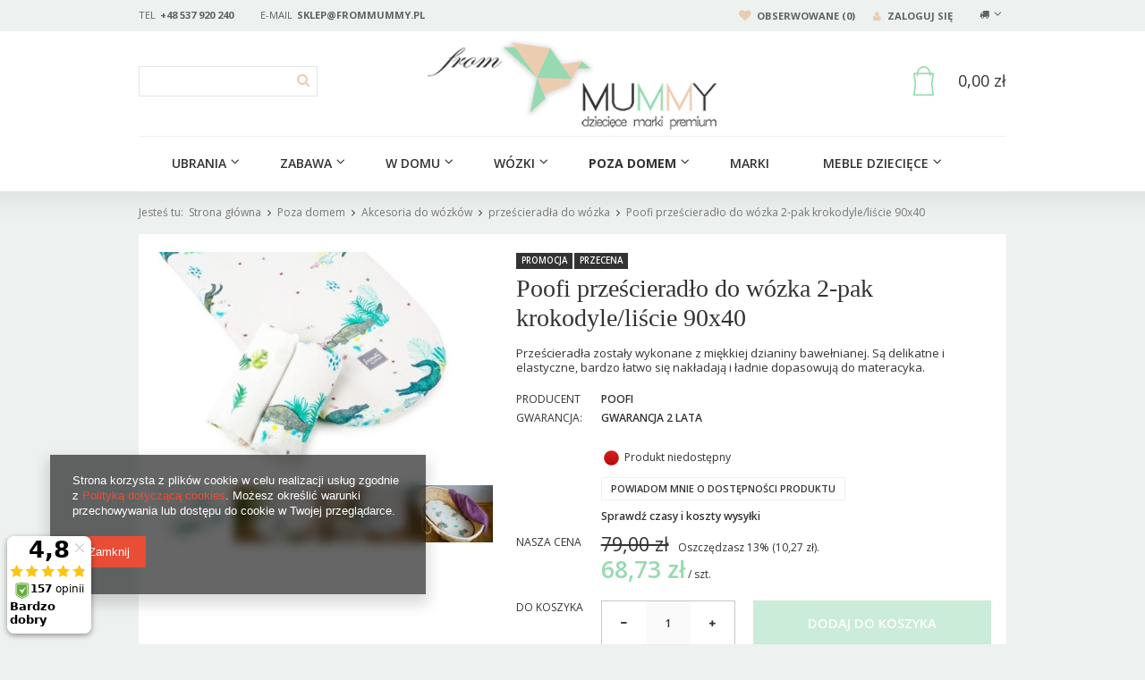

--- FILE ---
content_type: text/html; charset=utf-8
request_url: https://www.frommummy.pl/product-pol-1536-Poofi-przescieradlo-do-wozka-2-pak-krokodyle-liscie-90x40.html
body_size: 20820
content:
<!DOCTYPE html>
<html><head><meta name='viewport' content='user-scalable=no, initial-scale = 1.0, maximum-scale = 1.0, width=device-width'/> <link href='//fonts.googleapis.com/css?family=Roboto:400,500,700&subset=latin,latin-ext' rel='stylesheet' type='text/css'/> <link href='//fonts.googleapis.com/css?family=Open+Sans:400,600,700&subset=latin,latin-ext' rel='stylesheet' type='text/css'/><meta http-equiv="Content-Type" content="text/html; charset=utf-8"><title>Poofi prześcieradło do wózka 2-pak krokodyle/liście 90x40  - Sklep From Mummy</title><meta name="keywords" content=""><meta name="description" content="Prześcieradła zostały wykonane z miękkiej dzianiny bawełnianej. Są delikatne i elastyczne, bardzo łatwo się nakładają i ładnie dopasowują do materacyka."><link rel="icon" href="/gfx/pol/favicon.ico"><link rel="stylesheet" type="text/css" href="/gfx/pol/style.css.gzip?r=606116535"><script type="text/javascript" src="/gfx/pol/shop.js.gzip?r=1492165919"></script><meta name="robots" content="index,follow"><meta name="rating" content="general"><meta name="Author" content="frommummy.pl na bazie IdoSell (www.idosell.com/shop).">
<!-- Begin LoginOptions html -->

<style>
#client_new_social .service_item[data-name="service_Apple"]:before, 
#cookie_login_social_more .service_item[data-name="service_Apple"]:before,
.oscop_contact .oscop_login__service[data-service="Apple"]:before {
    display: block;
    height: 2.6rem;
    content: url('/gfx/standards/apple.svg?r=1743165583');
}
.oscop_contact .oscop_login__service[data-service="Apple"]:before {
    height: auto;
    transform: scale(0.8);
}
#client_new_social .service_item[data-name="service_Apple"]:has(img.service_icon):before,
#cookie_login_social_more .service_item[data-name="service_Apple"]:has(img.service_icon):before,
.oscop_contact .oscop_login__service[data-service="Apple"]:has(img.service_icon):before {
    display: none;
}
</style>

<!-- End LoginOptions html -->

<!-- Open Graph -->
<meta property="og:type" content="website"><meta property="og:url" content="https://www.frommummy.pl/product-pol-1536-Poofi-przescieradlo-do-wozka-2-pak-krokodyle-liscie-90x40.html
"><meta property="og:title" content="Poofi prześcieradło do wózka 2-pak krokodyle/liście 90x40"><meta property="og:description" content="Prześcieradła zostały wykonane z miękkiej dzianiny bawełnianej. Są delikatne i elastyczne, bardzo łatwo się nakładają i ładnie dopasowują do materacyka."><meta property="og:site_name" content="frommummy.pl"><meta property="og:locale" content="pl_PL"><meta property="og:image" content="https://www.frommummy.pl/hpeciai/17cc77702d85c896cf22078747c043a8/pol_pl_Poofi-przescieradlo-do-wozka-2-pak-krokodyle-liscie-90x40-1536_4.jpg"><meta property="og:image:width" content="450"><meta property="og:image:height" content="300"><script >
window.dataLayer = window.dataLayer || [];
window.gtag = function gtag() {
dataLayer.push(arguments);
}
gtag('consent', 'default', {
'ad_storage': 'denied',
'analytics_storage': 'denied',
'ad_personalization': 'denied',
'ad_user_data': 'denied',
'wait_for_update': 500
});

gtag('set', 'ads_data_redaction', true);
</script><script  class='google_consent_mode_update'>
gtag('consent', 'update', {
'ad_storage': 'granted',
'analytics_storage': 'granted',
'ad_personalization': 'granted',
'ad_user_data': 'granted'
});
</script>
<!-- End Open Graph -->

<link rel="canonical" href="https://www.frommummy.pl/product-pol-1536-Poofi-przescieradlo-do-wozka-2-pak-krokodyle-liscie-90x40.html" />

                <!-- Global site tag (gtag.js) -->
                <script  async src="https://www.googletagmanager.com/gtag/js?id=AW-502475632"></script>
                <script >
                    window.dataLayer = window.dataLayer || [];
                    window.gtag = function gtag(){dataLayer.push(arguments);}
                    gtag('js', new Date());
                    
                    gtag('config', 'AW-502475632', {"allow_enhanced_conversions":true});

                </script>
                <link rel="stylesheet" type="text/css" href="/data/designs/6125_9/gfx/pol/custom.css.gzip?r=1756064029">
<!-- Begin additional html or js -->


<!--18|1|12-->
<script>var shippingArray = [
  	['1', '24h'],
	['2', '1-3 dni'],
	['3', '2-4 dni'],
	['4', '3-5 dni'],
	['5', '3-5 dni'],
	['6', '4-7 dni'],
	['7', '4-7 dni'],
	['8', '6-10 dni'],
	['10', '1-2 tygodni'],
	['12', '10-14 dni'],
	['14', '1-3 tygodni'],
	['16', '1-4 tygodni'],
	['18', '1-5 tygodni'],
	['20', '1-6 tygodni'],
	['22', '2-3 tygodni'],
	['24', '2-4 tygodni'],
	['26', '2-6 tygodni'],
	['28', '3-4 tygodni'],
	['31', '3-5 tygodni'],
	['35', '3-6 tygodni'],
	['38', '4-6 tygodni'],
	['42', '4-8 tygodni'],
	['48', '6-8 tygodni']
];</script>
<!--21|1|14| modified: 2020-12-07 14:15:35-->
<meta name="google-site-verification" content="ox9fRh6tmTca-uCHDXtjqWHuOZHu3djYT1ntfgLCgxo" />

<!-- End additional html or js -->
<script>(function(w,d,s,i,dl){w._ceneo = w._ceneo || function () {
w._ceneo.e = w._ceneo.e || []; w._ceneo.e.push(arguments); };
w._ceneo.e = w._ceneo.e || [];dl=dl===undefined?"dataLayer":dl;
const f = d.getElementsByTagName(s)[0], j = d.createElement(s); j.defer = true;
j.src = "https://ssl.ceneo.pl/ct/v5/script.js?accountGuid=" + i + "&t=" +
Date.now() + (dl ? "&dl=" + dl : ""); f.parentNode.insertBefore(j, f);
})(window, document, "script", "00f5fa81-b079-4c4c-8214-ebfe55f3434c");</script>
                <script>
                if (window.ApplePaySession && window.ApplePaySession.canMakePayments()) {
                    var applePayAvailabilityExpires = new Date();
                    applePayAvailabilityExpires.setTime(applePayAvailabilityExpires.getTime() + 2592000000); //30 days
                    document.cookie = 'applePayAvailability=yes; expires=' + applePayAvailabilityExpires.toUTCString() + '; path=/;secure;'
                    var scriptAppleJs = document.createElement('script');
                    scriptAppleJs.src = "/ajax/js/apple.js?v=3";
                    if (document.readyState === "interactive" || document.readyState === "complete") {
                          document.body.append(scriptAppleJs);
                    } else {
                        document.addEventListener("DOMContentLoaded", () => {
                            document.body.append(scriptAppleJs);
                        });  
                    }
                } else {
                    document.cookie = 'applePayAvailability=no; path=/;secure;'
                }
                </script>
                                <script>
                var listenerFn = function(event) {
                    if (event.origin !== "https://payment.idosell.com")
                        return;
                    
                    var isString = (typeof event.data === 'string' || event.data instanceof String);
                    if (!isString) return;
                    try {
                        var eventData = JSON.parse(event.data);
                    } catch (e) {
                        return;
                    }
                    if (!eventData) { return; }                                            
                    if (eventData.isError) { return; }
                    if (eventData.action != 'isReadyToPay') {return; }
                    
                    if (eventData.result.result && eventData.result.paymentMethodPresent) {
                        var googlePayAvailabilityExpires = new Date();
                        googlePayAvailabilityExpires.setTime(googlePayAvailabilityExpires.getTime() + 2592000000); //30 days
                        document.cookie = 'googlePayAvailability=yes; expires=' + googlePayAvailabilityExpires.toUTCString() + '; path=/;secure;'
                    } else {
                        document.cookie = 'googlePayAvailability=no; path=/;secure;'
                    }                                            
                }     
                if (!window.isAdded)
                {                                        
                    if (window.oldListener != null) {
                         window.removeEventListener('message', window.oldListener);
                    }                        
                    window.addEventListener('message', listenerFn);
                    window.oldListener = listenerFn;                                      
                       
                    const iframe = document.createElement('iframe');
                    iframe.src = "https://payment.idosell.com/assets/html/checkGooglePayAvailability.html?origin=https%3A%2F%2Fwww.frommummy.pl";
                    iframe.style.display = 'none';                                            

                    if (document.readyState === "interactive" || document.readyState === "complete") {
                          if (!window.isAdded) {
                              window.isAdded = true;
                              document.body.append(iframe);
                          }
                    } else {
                        document.addEventListener("DOMContentLoaded", () => {
                            if (!window.isAdded) {
                              window.isAdded = true;
                              document.body.append(iframe);
                          }
                        });  
                    }  
                }
                </script>
                <script>let paypalDate = new Date();
                    paypalDate.setTime(paypalDate.getTime() + 86400000);
                    document.cookie = 'payPalAvailability_PLN=-1; expires=' + paypalDate.getTime() + '; path=/; secure';
                </script><script src="/data/gzipFile/expressCheckout.js.gz"></script><script type="text/javascript" src="/gfx/pol/projector_video.js.gzip?r=1492165919"></script></head><body>
<!-- Begin additional html or js -->


<!--11|1|9| modified: 2023-02-28 08:56:33-->
<script type="text/javascript">var scr=document.createElement('script');scr.src=('https:'==document.location.protocol?'https://':'http://')+'ssl.ceneo.pl/shops/sw.js?accountGuid=00f5fa81-b079-4c4c-8214-ebfe55f3434c';scr.type='text/javascript';document.getElementsByTagName('head')[0].appendChild(scr);</script><noscript><a href="https://www.ceneo.pl/20834-0a" rel="nofollow" target="_blank">Opinie o Nas</a></noscript>

<!-- End additional html or js -->
<div id="container" class="projector_page 
            
            container" itemscope="itemscope" itemtype="http://schema.org/WebPage"><header class="clearfix "><script type="text/javascript"> 
app_shop.vars.currency_format = "###,##0.00";
app_shop.vars.currency_before_value = false;
app_shop.vars.currency_space = true;
app_shop.vars.symbol = "zł";
app_shop.vars.rate_accurate = [];

var currency_decimal_separator = ',';
var currency_grouping_separator = ' ';


app_shop.vars.blacklist_extension = ["exe","com","swf","js","php"];

app_shop.vars.blacklist_mime = ["application/javascript","application/octet-stream","message/http","text/javascript","application/x-deb","application/x-javascript","application/x-shockwave-flash","application/x-msdownload"];
</script><div id="viewType" style="display:none"></div><div id="menu_settings" class=" "><div class="menu_settings_bar container"><div class="open_trigger"><span class="hidden-phone flag_txt"><i class="icon-truck"></i></span><div class="menu_settings_wrapper visible-phone"><span class="menu_settings_bar"><span class="menu_settings_barlab">Kraj dostawy:</span><span class="menu_settings_barval">Polska</span></span></div><i class="icon-angle-down"></i></div><form action="settings.php" method="post" role="form"><ul><li><div class="form-group"><label for="menu_settings_country">Kraj odbioru zamówienia </label><select class="form-control" name="country" id="menu_settings_country"><option value="1143020116">Litwa</option><option selected value="1143020003">Polska</option></select></div></li><li class="buttons"><button class="btn-small" type="submit">
                                    Zastosuj zmiany
                                </button></li></ul></form><div id="top_contact">Tel<a href="tel:+48537920240">+48 537 920 240</a>E-mail<a href="mailto:sklep@frommummy.pl">sklep@frommummy.pl</a></div><div id="basket_menu_top"><a class="wishes_link link" href="/basketedit.php?mode=2" rel="nofollow" title=""><span class="hidden-phone"><i class="icon-heart"></i> Obserwowane (0)</span></a><a class="account_link link hidden-phone" href="/login.php" rel="nofollow" title=" Twoje konto"><i class="icon-user"></i> Zaloguj się
                    </a></div></div></div><form action="search.php" method="get" id="menu_search" class="col-md-4 col-xs-12"><div><input id="menu_search_text" type="text" name="text" class="catcomplete" placeholder=""></div><button type="submit"><i class="icon-search"></i></button><a href="/searching.php" title=""></a></form><div id="logo" data-align="a#css" class="col-md-4 col-xs-12  align_row"><a href="/" target="_self"><img src="/data/gfx/mask/pol/logo_1_big.png" alt="frommummy.pl" width="358" height="114"></a></div><div id="menu_basket" class="col-md-4 empty_bsket"><a href="/basketedit.php?mode=1"><strong>0,00 zł</strong></a></div><div id="menu_categories" class="clearfix dl-menuwrapper"><ul id="mobile_menu"><li><a href="/categories.php" class="mobile_menu dl-trigger"><i class="icon-reorder"></i></a></li></ul><ul class="dl-menu"><li><a  href="/pol_m_Ubrania-369.html" target="_self" title="Ubrania" >Ubrania</a><ul class="dl-submenu"><li><a href="/pol_m_Ubrania_Ubrania-dzieciece-Gora-370.html" target="_self">Ubrania dziecięce Góra</a></li><li><a href="/pol_m_Ubrania_Ubrania-dzieciece-Dol-371.html" target="_self">Ubrania dziecięce Dół</a></li><li><a href="/pol_m_Ubrania_Nakrycia-glowy-dla-dzieci-388.html" target="_self">Nakrycia głowy dla dzieci</a></li><li><a href="/pol_m_Ubrania_Apaszki-dla-dzieci-szaliki-kominy-395.html" target="_self">Apaszki dla dzieci, szaliki, kominy</a></li><li><a href="/pol_m_Ubrania_Kombinezony-445.html" target="_self">Kombinezony</a></li><li><a href="/pol_m_Ubrania_Body-i-czapeczki-453.html" target="_self">Body i czapeczki</a></li><li><a href="/pol_m_Ubrania_Obuwie-455.html" target="_self">Obuwie</a></li><li><a href="/pol_m_Ubrania_Skarpetki-458.html" target="_self">Skarpetki </a></li><li><a href="/pol_m_Ubrania_Okulary-przeciwsloneczne-459.html" target="_self">Okulary przeciwsłoneczne</a></li><li><a href="/pol_m_Ubrania_Kostiumy-koszulki-majteczki-kapielowe-471.html" target="_self">Kostiumy, koszulki, majteczki kąpielowe</a></li><li><a href="/pol_m_Ubrania_maseczki-ochronne-478.html" target="_self">maseczki ochronne</a></li><li><a href="/pol_m_Ubrania_Rekawiczki-497.html" target="_self">Rękawiczki</a></li><li><a href="/pol_m_Ubrania_Wieszaki-587.html" target="_self">Wieszaki</a></li><li><a href="/pol_m_Ubrania_Kurtki-599.html" target="_self">Kurtki</a></li><li><a href="/pol_m_Ubrania_Rampersy-602.html" target="_self">Rampersy</a></li><li><a href="/pol_m_Ubrania_Pizamy-606.html" target="_self">Piżamy</a></li></ul></li><li><a  href="/pol_m_ZABAWA-245.html" target="_self" title="ZABAWA" >ZABAWA</a><ul class="dl-submenu"><li><a href="/pol_m_ZABAWA_Zabawki-drewniane-304.html" target="_self">Zabawki drewniane</a></li><li><a href="/pol_m_ZABAWA_Kaciki-zabaw-253.html" target="_self">Kąciki zabaw</a></li><li><a href="/pol_m_ZABAWA_Zabawki-Muzyczne-247.html" target="_self">Zabawki Muzyczne</a></li><li><a href="/pol_m_ZABAWA_Bujaki-dla-dzieci-248.html" target="_self">Bujaki dla dzieci</a></li><li><a href="/pol_m_ZABAWA_Chodziki-jezdziki-249.html" target="_self">Chodziki, jeździki</a></li><li><a href="/pol_m_ZABAWA_Kolejki-samochody-statki-251.html" target="_self">Kolejki, samochody, statki</a></li><li><a href="/pol_m_ZABAWA_Tablice-i-naklejki-magnetyczne-252.html" target="_self">Tablice i naklejki magnetyczne</a></li><li><a href="/pol_m_ZABAWA_Zabawki-Tekturowe-229.html" target="_self">Zabawki Tekturowe</a></li><li><a href="/pol_m_ZABAWA_Zabawki-Edukacyjne-254.html" target="_self">Zabawki Edukacyjne</a></li><li><a href="/pol_m_ZABAWA_Zabawki-dla-lalek-255.html" target="_self">Zabawki dla lalek</a></li><li><a href="/pol_m_ZABAWA_Przytulanki-dla-dzieci-256.html" target="_self">Przytulanki dla dzieci</a></li><li><a href="/pol_m_ZABAWA_Zabawki-do-kapieli-288.html" target="_self">Zabawki do kąpieli</a></li><li><a href="/pol_m_ZABAWA_Zabawki-do-raczkowania-292.html" target="_self">Zabawki do raczkowania</a></li><li><a href="/pol_m_ZABAWA_Ksiazeczki-dla-dzieci-330.html" target="_self">Książeczki dla dzieci</a></li><li><a href="/pol_m_ZABAWA_Maty-edukacyjne-357.html" target="_self">Maty edukacyjne</a></li><li><a href="/pol_m_ZABAWA_Zabawki-dla-niemowlat-364.html" target="_self">Zabawki dla niemowląt</a></li><li><a href="/pol_m_ZABAWA_Maty-do-zabawy-396.html" target="_self">Maty do zabawy</a></li><li><a href="/pol_m_ZABAWA_Domki-Namioty-Tunele-421.html" target="_self">Domki, Namioty, Tunele</a></li><li><a href="/pol_m_ZABAWA_Audiobooki-452.html" target="_self">Audiobooki</a></li><li><a href="/pol_m_ZABAWA_Puzzle-482.html" target="_self">Puzzle</a></li><li><a href="/pol_m_ZABAWA_Zabawki-magnetyczne-483.html" target="_self">Zabawki magnetyczne</a></li><li><a href="/pol_m_ZABAWA_zabawki-miekkie-484.html" target="_self">zabawki miękkie</a></li><li><a href="/pol_m_ZABAWA_Zabawki-plastyczne-i-kreatywne-485.html" target="_self">Zabawki plastyczne i kreatywne</a></li><li><a href="/pol_m_ZABAWA_Zabawki-na-sciane-487.html" target="_self">Zabawki na ścianę</a></li><li><a href="/pol_m_ZABAWA_Lalki-495.html" target="_self">Lalki</a></li><li><a href="/pol_m_ZABAWA_gry-i-zabawy-537.html" target="_self">gry i zabawy</a></li><li><a href="/pol_m_ZABAWA_zabawki-sensoryczne-554.html" target="_self">zabawki sensoryczne</a></li><li><a href="/pol_m_ZABAWA_rakiety-571.html" target="_self">rakiety</a></li><li><a href="/pol_m_ZABAWA_narzedzia-do-zabawy-572.html" target="_self">narzędzia do zabawy</a></li><li><a href="/pol_m_ZABAWA_zabawki-gospodarstwo-rolne-573.html" target="_self">zabawki gospodarstwo rolne</a></li><li><a href="/pol_m_ZABAWA_kuchnia-i-jedzenie-574.html" target="_self">kuchnia i jedzenie</a></li><li><a href="/pol_m_ZABAWA_zawody-odgrywanie-rol-575.html" target="_self">zawody, odgrywanie ról</a></li><li><a href="/pol_m_ZABAWA_zabawa-w-sklep-576.html" target="_self">zabawa w sklep</a></li><li><a href="/pol_m_ZABAWA_drewniane-cyferki-literki-577.html" target="_self">drewniane cyferki, literki</a></li><li><a href="/pol_m_ZABAWA_gry-zrecznosciowe-578.html" target="_self">gry zręcznościowe</a></li><li><a href="/pol_m_ZABAWA_klocki-drewniane-579.html" target="_self">klocki drewniane</a></li><li><a href="/pol_m_ZABAWA_pojemniki-na-zabawki-585.html" target="_self">pojemniki na zabawki</a></li><li><a href="/pol_m_ZABAWA_Grzechotki-588.html" target="_self">Grzechotki</a></li><li><a href="/pol_m_ZABAWA_Zabawki-do-piaskownicy-589.html" target="_self">Zabawki do piaskownicy</a></li><li><a href="/pol_m_ZABAWA_klocki-magnetyczne-607.html" target="_self">klocki magnetyczne</a></li><li><a href="/pol_m_ZABAWA_Zestawy-prezentowe-621.html" target="_self">Zestawy prezentowe </a></li><li><a href="/pol_m_ZABAWA_Hobby-Horse-628.html" target="_self">Hobby Horse</a></li><li><a href="/pol_m_ZABAWA_Klocki-630.html" target="_self">Klocki</a></li><li><a href="/pol_m_ZABAWA_Aparaty-fotograficzne-i-akcesoria-632.html" target="_self">Aparaty fotograficzne i akcesoria </a></li><li><a href="/pol_m_ZABAWA_Domki-dla-lalek-659.html" target="_self">Domki dla lalek</a></li></ul></li><li><a  href="/pol_m_W-domu-228.html" target="_self" title="W domu" >W domu</a><ul class="dl-submenu"><li><a href="/pol_m_W-domu_Dekoracje-pokoju-dzieciecego-224.html" class="level_2 toggle" target="_self">Dekoracje pokoju dziecięcego</a><ul class="dl-submenu"><li><a href="/pol_m_W-domu_Dekoracje-pokoju-dzieciecego_Cotton-Balls-225.html" target="_self">Cotton Balls</a></li><li><a href="/pol_m_W-domu_Dekoracje-pokoju-dzieciecego_Dodatki-dekoracyjne-dla-dzieci-231.html" target="_self">Dodatki dekoracyjne dla dzieci</a></li><li><a href="/pol_m_W-domu_Dekoracje-pokoju-dzieciecego_Na-sciane-pokoju-dzieciecego-258.html" target="_self">Na ścianę pokoju dziecięcego</a></li><li><a href="/pol_m_W-domu_Dekoracje-pokoju-dzieciecego_Oswietlenie-dekoracyjne-dla-dzieci-291.html" target="_self">Oświetlenie dekoracyjne dla dzieci</a></li><li><a href="/pol_m_W-domu_Dekoracje-pokoju-dzieciecego_Przechowywanie-319.html" target="_self">Przechowywanie</a></li><li><a href="/pol_m_W-domu_Dekoracje-pokoju-dzieciecego_Dywany-do-pokoju-dzieciecego-333.html" target="_self">Dywany do pokoju dziecięcego</a></li><li><a href="/pol_m_W-domu_Dekoracje-pokoju-dzieciecego_Poduszki-379.html" target="_self">Poduszki</a></li><li><a href="/pol_m_W-domu_Dekoracje-pokoju-dzieciecego_Baldachimy-540.html" target="_self">Baldachimy</a></li><li><a href="/pol_m_W-domu_Dekoracje-pokoju-dzieciecego_dekoracje-na-sciane-584.html" target="_self">dekoracje na ścianę</a></li><li><a href="/pol_m_W-domu_Dekoracje-pokoju-dzieciecego_wieszaki-626.html" target="_self">wieszaki</a></li></ul></li><li><a href="/pol_m_W-domu_Zdrowie-i-higiena-215.html" class="level_2 toggle" target="_self">Zdrowie i higiena</a><ul class="dl-submenu"><li><a href="/pol_m_W-domu_Zdrowie-i-higiena_Pojemniki-na-pieluchy-217.html" target="_self">Pojemniki na pieluchy</a></li><li><a href="/pol_m_W-domu_Zdrowie-i-higiena_Do-kapieli-218.html" target="_self">Do kąpieli</a></li><li><a href="/pol_m_W-domu_Zdrowie-i-higiena_Toaleta-219.html" target="_self">Toaleta</a></li><li><a href="/pol_m_W-domu_Zdrowie-i-higiena_Pieluszki-323.html" target="_self">Pieluszki</a></li><li><a href="/pol_m_W-domu_Zdrowie-i-higiena_Sterylizatory-384.html" target="_self">Sterylizatory</a></li><li><a href="/pol_m_W-domu_Zdrowie-i-higiena_Gryzaki-dla-dzieci-391.html" target="_self">Gryzaki dla dzieci</a></li><li><a href="/pol_m_W-domu_Zdrowie-i-higiena_Pielegnacja-zebow-423.html" target="_self">Pielęgnacja zębów</a></li><li><a href="/pol_m_W-domu_Zdrowie-i-higiena_Ochrona-sluchu-451.html" target="_self">Ochrona słuchu</a></li><li><a href="/pol_m_W-domu_Zdrowie-i-higiena_Nianie-elektroniczne-i-monitory-oddechu-476.html" target="_self">Nianie elektroniczne i monitory oddechu</a></li><li><a href="/pol_m_W-domu_Zdrowie-i-higiena_szlafroki-dzieciece-555.html" target="_self">szlafroki dziecięce</a></li><li><a href="/pol_m_W-domu_Zdrowie-i-higiena_Przewijaki-590.html" target="_self">Przewijaki</a></li><li><a href="/pol_m_W-domu_Zdrowie-i-higiena_Reczniki-615.html" target="_self">Ręczniki</a></li><li><a href="/pol_m_W-domu_Zdrowie-i-higiena_Szczotki-618.html" target="_self">Szczotki</a></li><li><a href="/pol_m_W-domu_Zdrowie-i-higiena_Pudelka-na-chusteczki-620.html" target="_self">Pudełka na chusteczki</a></li><li><a href="/pol_m_W-domu_Zdrowie-i-higiena_Toaleta-nosa-629.html" target="_self">Toaleta nosa</a></li><li><a href="/pol_m_W-domu_Zdrowie-i-higiena_Pozostale-631.html" target="_self">Pozostałe</a></li></ul></li><li><a href="/pol_m_W-domu_Smoczki-i-zawieszki-390.html" class="level_2 toggle" target="_self">Smoczki i zawieszki</a><ul class="dl-submenu"><li><a href="/pol_m_W-domu_Smoczki-i-zawieszki_Smoczki-uspokajajace-561.html" target="_self">Smoczki uspokająjące</a></li><li><a href="/pol_m_W-domu_Smoczki-i-zawieszki_Zawieszki-do-smoczkow-562.html" target="_self">Zawieszki do smoczków</a></li><li><a href="/pol_m_W-domu_Smoczki-i-zawieszki_Pojemniki-na-smoczki-563.html" target="_self">Pojemniki na smoczki</a></li></ul></li><li><a href="/pol_m_W-domu_Jedzenie-226.html" class="level_2 toggle" target="_self">Jedzenie</a><ul class="dl-submenu"><li><a href="/pol_m_W-domu_Jedzenie_Przygotowanie-posilkow-227.html" target="_self">Przygotowanie posiłków</a></li><li><a href="/pol_m_W-domu_Jedzenie_Butelki-i-bidony-389.html" target="_self">Butelki i bidony</a></li><li><a href="/pol_m_W-domu_Jedzenie_Sliniaki-393.html" target="_self">Śliniaki</a></li><li><a href="/pol_m_W-domu_Jedzenie_Termosy-dla-dzieci-394.html" target="_self">Termosy dla dzieci</a></li><li><a href="/pol_m_W-domu_Jedzenie_Sniadaniowki-Lunchboxy-pojemniki-477.html" target="_self">Śniadaniówki, Lunchboxy, pojemniki</a></li><li><a href="/pol_m_W-domu_Jedzenie_torby-termiczne-539.html" target="_self">torby termiczne</a></li><li><a href="/pol_m_W-domu_Jedzenie_talerzyki-miseczki-i-zestawy-550.html" target="_self">talerzyki, miseczki i zestawy</a></li><li><a href="/pol_m_W-domu_Jedzenie_kubki-551.html" target="_self">kubki</a></li><li><a href="/pol_m_W-domu_Jedzenie_sztucce-552.html" target="_self">sztućce</a></li></ul></li><li><a href="/pol_m_W-domu_Krzeselka-do-karmienia-259.html" target="_self">Krzesełka do karmienia</a></li><li><a href="/pol_m_W-domu_Do-spania-265.html" class="level_2 toggle" target="_self">Do spania</a><ul class="dl-submenu"><li><a href="/pol_m_W-domu_Do-spania_posciele-i-akcesoria-266.html" target="_self">pościele i akcesoria</a></li><li><a href="/pol_m_W-domu_Do-spania_Spiworek-bawelniany-318.html" target="_self">Śpiworek bawełniany</a></li><li><a href="/pol_m_W-domu_Do-spania_Otulacze-377.html" target="_self">Otulacze</a></li><li><a href="/pol_m_W-domu_Do-spania_Gniazdka-niemowlece-424.html" target="_self">Gniazdka niemowlęce</a></li><li><a href="/pol_m_W-domu_Do-spania_Poduszki-613.html" target="_self">Poduszki</a></li></ul></li><li><a href="/pol_m_W-domu_Bujaki-i-lezaczki-232.html" target="_self">Bujaki i leżaczki</a></li><li><a href="/pol_m_W-domu_Fotele-dla-mamy-260.html" target="_self">Fotele dla mamy</a></li><li><a href="/pol_m_W-domu_pufy-i-fotele-dla-dziecka-261.html" target="_self">pufy i fotele dla dziecka</a></li><li><a href="/pol_m_W-domu_kocyki-316.html" target="_self">kocyki</a></li><li><a href="/pol_m_W-domu_poduchy-do-karmienia-ciazowe-317.html" target="_self">poduchy do karmienia, ciążowe</a></li><li><a href="/pol_m_W-domu_Akcesoria-320.html" target="_self">Akcesoria</a></li><li><a href="/pol_m_W-domu_Kosze-Mojzeszowe-402.html" target="_self">Kosze Mojżeszowe</a></li><li><a href="/pol_m_W-domu_Bezpieczenstwo-542.html" class="level_2 toggle" target="_self">Bezpieczeństwo</a><ul class="dl-submenu"><li><a href="/pol_m_W-domu_Bezpieczenstwo_Kojce-dzieciece-544.html" target="_self">Kojce dziecięce</a></li><li><a href="/pol_m_W-domu_Bezpieczenstwo_maty-ochronne-586.html" target="_self">maty ochronne</a></li><li><a href="/pol_m_W-domu_Bezpieczenstwo_Podesty-dla-dzieci-623.html" target="_self">Podesty dla dzieci</a></li></ul></li><li><a href="/pol_m_W-domu_hamaki-i-hustawki-549.html" target="_self">hamaki i huśtawki</a></li><li><a href="/pol_m_W-domu_Dywany-580.html" target="_self">Dywany</a></li><li><a href="/pol_m_W-domu_Tekstylia-dywany-581.html" target="_self">Tekstylia, dywany</a></li><li><a href="/pol_m_W-domu_kosze-dekoracyjne-582.html" target="_self">kosze dekoracyjne</a></li><li><a href="/pol_m_W-domu_Poduszki-583.html" target="_self">Poduszki</a></li></ul></li><li><a  href="/pol_m_Wozki-154.html" target="_self" title="Wózki" >Wózki</a><ul class="dl-submenu"><li><a href="/pol_m_Wozki_Wozki-spacerowe-162.html" target="_self">Wózki spacerowe</a></li><li><a href="/pol_m_Wozki_Wozki-glebokie-282.html" target="_self">Wózki głębokie</a></li><li><a href="/pol_m_Wozki_Wozki-wielofunkcyjne-206.html" class="level_2 toggle" target="_self">Wózki wielofunkcyjne</a><ul class="dl-submenu"><li><a href="/pol_m_Wozki_Wozki-wielofunkcyjne_zestawy-2w1-207.html" target="_self">zestawy 2w1</a></li></ul></li><li><a href="/pol_m_Wozki_Wozki-blizniacze-209.html" target="_self">Wózki bliźniacze</a></li><li><a href="/pol_m_Wozki_Wozki-wieloosobowe-do-zlobka-596.html" target="_self">Wózki wieloosobowe do żłobka</a></li><li><a href="/pol_m_Wozki_Wozki-do-biegania-479.html" target="_self">Wózki do biegania</a></li><li><a href="/pol_m_Wozki_Akcesoria-do-wozkow-163.html" class="level_2 toggle" target="_self">Akcesoria do wózków</a><ul class="dl-submenu"><li><a href="/pol_m_Wozki_Akcesoria-do-wozkow_Greentom-257.html" target="_self">Greentom</a></li><li><a href="/pol_m_Wozki_Akcesoria-do-wozkow_Elodie-Details-296.html" target="_self">Elodie Details</a></li><li><a href="/pol_m_Wozki_Akcesoria-do-wozkow_Quinny-324.html" target="_self">Quinny </a></li><li><a href="/pol_m_Wozki_Akcesoria-do-wozkow_Mutsy-358.html" target="_self">Mutsy</a></li><li><a href="/pol_m_Wozki_Akcesoria-do-wozkow_Mamas-Papas-373.html" target="_self">Mamas&Papas</a></li><li><a href="/pol_m_Wozki_Akcesoria-do-wozkow_Easywalker-417.html" target="_self">Easywalker</a></li><li><a href="/pol_m_Wozki_Akcesoria-do-wozkow_Bumbleride-486.html" target="_self">Bumbleride</a></li><li><a href="/pol_m_Wozki_Akcesoria-do-wozkow_Larktale-611.html" target="_self">Larktale</a></li></ul></li></ul></li><li><a  href="/pol_m_Poza-domem-233.html" target="_self" title="Poza domem" class="dl-active" >Poza domem</a><ul class="dl-submenu"><li><a href="/pol_m_Poza-domem_Chusty-i-nosidla-234.html" target="_self">Chusty i nosidła</a></li><li><a href="/pol_m_Poza-domem_Na-plaze-286.html" target="_self">Na plaże</a></li><li><a href="/pol_m_Poza-domem_W-samochodzie-287.html" target="_self">W samochodzie</a></li><li><a href="/pol_m_Poza-domem_W-podrozy-290.html" target="_self">W podróży</a></li><li><a href="/pol_m_Poza-domem_Akcesoria-do-wozkow-297.html" class="level_2 toggle dl-active" target="_self">Akcesoria do wózków</a><ul class="dl-submenu"><li><a href="/pol_m_Poza-domem_Akcesoria-do-wozkow_spiworki-do-wozkow-298.html" target="_self">śpiworki do wózków</a></li><li><a href="/pol_m_Poza-domem_Akcesoria-do-wozkow_wkladki-do-wozkow-299.html" target="_self">wkładki do wózków</a></li><li><a href="/pol_m_Poza-domem_Akcesoria-do-wozkow_przescieradla-do-wozka-305.html" class="dl-active" target="_self">prześcieradła do wózka</a></li><li><a href="/pol_m_Poza-domem_Akcesoria-do-wozkow_folie-przeciwdeszczowe-306.html" target="_self">folie przeciwdeszczowe</a></li><li><a href="/pol_m_Poza-domem_Akcesoria-do-wozkow_torby-i-organizery-do-wozkow-322.html" target="_self">torby i organizery do wózków</a></li><li><a href="/pol_m_Poza-domem_Akcesoria-do-wozkow_zawieszki-do-wozka-365.html" target="_self">zawieszki do wózka</a></li><li><a href="/pol_m_Poza-domem_Akcesoria-do-wozkow_foteliki-samochodowe-387.html" target="_self">foteliki samochodowe</a></li><li><a href="/pol_m_Poza-domem_Akcesoria-do-wozkow_uchyt-na-kubek-418.html" target="_self">uchyt na kubek</a></li><li><a href="/pol_m_Poza-domem_Akcesoria-do-wozkow_tacka-na-przekaski-419.html" target="_self">tacka na przekąski</a></li><li><a href="/pol_m_Poza-domem_Akcesoria-do-wozkow_kolyski-do-wozkow-447.html" target="_self">kołyski do wózków</a></li><li><a href="/pol_m_Poza-domem_Akcesoria-do-wozkow_Oslonki-na-pasy-i-palak-614.html" target="_self">Osłonki na pasy i pałąk</a></li><li><a href="/pol_m_Poza-domem_Akcesoria-do-wozkow_uchwyt-na-telefon-624.html" target="_self">uchwyt na telefon</a></li><li><a href="/pol_m_Poza-domem_Akcesoria-do-wozkow_Parasol-do-wozka-633.html" target="_self">Parasol do wózka</a></li></ul></li><li><a href="/pol_m_Poza-domem_Torby-plecaki-walizki-332.html" class="level_2 toggle" target="_self">Torby, plecaki, walizki</a><ul class="dl-submenu"><li><a href="/pol_m_Poza-domem_Torby-plecaki-walizki_Torby-dla-mamy-557.html" target="_self">Torby dla mamy</a></li><li><a href="/pol_m_Poza-domem_Torby-plecaki-walizki_Plecaczki-i-worki-dla-dzieci-558.html" target="_self">Plecaczki i worki dla dzieci</a></li><li><a href="/pol_m_Poza-domem_Torby-plecaki-walizki_Kosmetyczki-i-organizery-559.html" target="_self">Kosmetyczki i organizery</a></li><li><a href="/pol_m_Poza-domem_Torby-plecaki-walizki_Portfele-i-etui-na-dokumenty-560.html" target="_self">Portfele i etui na dokumenty</a></li><li><a href="/pol_m_Poza-domem_Torby-plecaki-walizki_walizki-dzieciece-548.html" target="_self">walizki dziecięce</a></li><li><a href="/pol_m_Poza-domem_Torby-plecaki-walizki_Piorniki-595.html" target="_self">Piórniki</a></li><li><a href="/pol_m_Poza-domem_Torby-plecaki-walizki_nerki-616.html" target="_self">nerki</a></li></ul></li><li><a href="/pol_m_Poza-domem_Akcesoria-do-plywania-422.html" target="_self">Akcesoria do pływania</a></li><li><a href="/pol_m_Poza-domem_Rowerki-biegowe-446.html" target="_self">Rowerki biegowe</a></li><li><a href="/pol_m_Poza-domem_Foteliki-rowerowe-i-akcesoria-491.html" target="_self">Foteliki rowerowe i akcesoria</a></li><li><a href="/pol_m_Poza-domem_Parasole-496.html" target="_self">Parasole</a></li><li><a href="/pol_m_Poza-domem_Sanki-oraz-akcesoria-zimowe-500.html" target="_self">Sanki oraz akcesoria zimowe</a></li><li><a href="/pol_m_Poza-domem_Hulajnogi-i-akcesoria-545.html" target="_self">Hulajnogi i akcesoria</a></li><li><a href="/pol_m_Poza-domem_Rowerki-dzieciece-i-akcesoria-546.html" target="_self">Rowerki dziecięce i akcesoria</a></li><li><a href="/pol_m_Poza-domem_Kaski-dzieciece-547.html" target="_self">Kaski dziecięce</a></li><li><a href="/pol_m_Poza-domem_Przyczepki-rowerowe-556.html" target="_self">Przyczepki rowerowe</a></li><li><a href="/pol_m_Poza-domem_Gokarty-597.html" target="_self">Gokarty</a></li><li><a href="/pol_m_Poza-domem_Przewijaki-podrozne-600.html" target="_self">Przewijaki podróżne</a></li><li><a href="/pol_m_Poza-domem_Zabawa-w-ogrodzie-605.html" class="level_2 toggle" target="_self">Zabawa w ogrodzie </a><ul class="dl-submenu"><li><a href="/pol_m_Poza-domem_Zabawa-w-ogrodzie-_Hobby-Horse-627.html" target="_self">Hobby Horse</a></li><li><a href="/pol_m_Poza-domem_Zabawa-w-ogrodzie-_Place-zabaw-644.html" target="_self">Place zabaw</a></li></ul></li><li><a href="/pol_m_Poza-domem_Pojazdy-na-akumulator-619.html" target="_self">Pojazdy na akumulator </a></li><li><a href="/pol_m_Poza-domem_Akcesoria-do-fotelika-samochodowego-625.html" target="_self">Akcesoria do fotelika samochodowego </a></li></ul></li><li><a  href="/producers.php" target="_self" title="Marki" >Marki</a></li><li><a  href="/pol_m_Meble-dzieciece-242.html" target="_self" title="Meble dziecięce" >Meble dziecięce</a><ul class="dl-submenu"><li><a href="/pol_n_Meble-dzieciece_Meble-dla-niemowlat-302.html" class="level_2 toggle" target="_self">Meble dla niemowląt</a><ul class="dl-submenu"><li><a href="/pol_m_Meble-dzieciece_Meble-dla-niemowlat_Bellamy-Marylou-303.html" target="_self">Bellamy Marylou</a></li><li><a href="/pol_m_Meble-dzieciece_Meble-dla-niemowlat_Bellamy-Ines-White-310.html" target="_self">Bellamy Ines White</a></li><li><a href="/pol_m_Meble-dzieciece_Meble-dla-niemowlat_Bellamy-Ines-Grey-311.html" target="_self">Bellamy Ines Grey</a></li><li><a href="/pol_m_Meble-dzieciece_Meble-dla-niemowlat_Bellamy-Toteme-Botanic-464.html" target="_self">Bellamy Toteme Botanic</a></li><li><a href="/pol_m_Meble-dzieciece_Meble-dla-niemowlat_Bellamy-Lotta-Snow-397.html" target="_self">Bellamy Lotta Snow</a></li><li><a href="/pol_m_Meble-dzieciece_Meble-dla-niemowlat_Bellamy-Lotta-Grey-440.html" target="_self">Bellamy Lotta Grey</a></li><li><a href="/pol_m_Meble-dzieciece_Meble-dla-niemowlat_Bellamy-Pinette-386.html" target="_self">Bellamy Pinette</a></li><li><a href="/pol_m_Meble-dzieciece_Meble-dla-niemowlat_Bellamy-Good-Night-196.html" target="_self">Bellamy Good Night</a></li><li><a href="/pol_m_Meble-dzieciece_Meble-dla-niemowlat_Bellamy-Nomi-398.html" target="_self">Bellamy Nomi</a></li><li><a href="/pol_m_Meble-dzieciece_Meble-dla-niemowlat_Bellamy-Hoppa-400.html" target="_self">Bellamy Hoppa</a></li><li><a href="/pol_m_Meble-dzieciece_Meble-dla-niemowlat_Bellamy-Woody-431.html" target="_self">Bellamy Woody</a></li><li><a href="/pol_m_Meble-dzieciece_Meble-dla-niemowlat_Pinio-Marsylia-MDF-347.html" target="_self">Pinio Marsylia MDF</a></li><li><a href="/pol_m_Meble-dzieciece_Meble-dla-niemowlat_Pinio-Marsylia-348.html" target="_self">Pinio Marsylia</a></li><li><a href="/pol_m_Meble-dzieciece_Meble-dla-niemowlat_Pinio-Basic-353.html" target="_self">Pinio Basic</a></li><li><a href="/pol_m_Meble-dzieciece_Meble-dla-niemowlat_Pinio-Calmo-376.html" target="_self">Pinio Calmo</a></li><li><a href="/pol_m_Meble-dzieciece_Meble-dla-niemowlat_Pinio-SNAP-439.html" target="_self">Pinio SNAP</a></li><li><a href="/pol_m_Meble-dzieciece_Meble-dla-niemowlat_Novelies-Melody-403.html" target="_self">Novelies Melody</a></li><li><a href="/pol_m_Meble-dzieciece_Meble-dla-niemowlat_Novelies-Zara-405.html" target="_self">Novelies Zara</a></li><li><a href="/pol_m_Meble-dzieciece_Meble-dla-niemowlat_Novelies-Allpin-407.html" target="_self">Novelies Allpin</a></li><li><a href="/pol_m_Meble-dzieciece_Meble-dla-niemowlat_Novelies-Bianka-409.html" target="_self">Novelies Bianka</a></li><li><a href="/pol_m_Meble-dzieciece_Meble-dla-niemowlat_Novelies-Lea-413.html" target="_self">Novelies Lea</a></li><li><a href="/pol_m_Meble-dzieciece_Meble-dla-niemowlat_Meble-Done-By-Deer-420.html" target="_self">Meble Done By Deer </a></li><li><a href="/pol_m_Meble-dzieciece_Meble-dla-niemowlat_Bellamy-Manhattan-472.html" target="_self">Bellamy Manhattan</a></li><li><a href="/pol_m_Meble-dzieciece_Meble-dla-niemowlat_Pinio-Swing-492.html" target="_self">Pinio Swing</a></li><li><a href="/pol_m_Meble-dzieciece_Meble-dla-niemowlat_Bellamy-Royal-511.html" target="_self">Bellamy Royal</a></li><li><a href="/pol_m_Meble-dzieciece_Meble-dla-niemowlat_Bellamy-Tatam-513.html" target="_self">Bellamy Tatam</a></li><li><a href="/pol_m_Meble-dzieciece_Meble-dla-niemowlat_Bellamy-Ratata-608.html" target="_self">Bellamy Ratata</a></li><li><a href="/pol_m_Meble-dzieciece_Meble-dla-niemowlat_Bellamy-Lumi-610.html" target="_self">Bellamy Lumi</a></li><li><a href="/pol_m_Meble-dzieciece_Meble-dla-niemowlat_Pinio-Miloo-645.html" target="_self">Pinio Miloo</a></li></ul></li><li><a href="/pol_n_Meble-dzieciece_Zestawy-mebli-dla-dzieci-244.html" class="level_2 toggle" target="_self">Zestawy mebli dla dzieci</a><ul class="dl-submenu"><li><a href="/pol_m_Meble-dzieciece_Zestawy-mebli-dla-dzieci_Bellamy-Fino-189.html" target="_self">Bellamy Fino </a></li><li><a href="/pol_m_Meble-dzieciece_Zestawy-mebli-dla-dzieci_Bellamy-Ines-Grey-183.html" target="_self">Bellamy Ines Grey </a></li><li><a href="/pol_m_Meble-dzieciece_Zestawy-mebli-dla-dzieci_Bellamy-Ines-White-182.html" target="_self">Bellamy Ines White </a></li><li><a href="/pol_m_Meble-dzieciece_Zestawy-mebli-dla-dzieci_Bellamy-Marylou-185.html" target="_self">Bellamy Marylou </a></li><li><a href="/pol_m_Meble-dzieciece_Zestawy-mebli-dla-dzieci_Bellamy-Lotta-Snow-381.html" target="_self">Bellamy Lotta Snow</a></li><li><a href="/pol_m_Meble-dzieciece_Zestawy-mebli-dla-dzieci_Bellamy-Lotta-Grey-441.html" target="_self">Bellamy Lotta Grey</a></li><li><a href="/pol_m_Meble-dzieciece_Zestawy-mebli-dla-dzieci_Novelies-Melody-404.html" target="_self">Novelies Melody</a></li><li><a href="/pol_m_Meble-dzieciece_Zestawy-mebli-dla-dzieci_Novelies-Zara-406.html" target="_self">Novelies Zara</a></li><li><a href="/pol_m_Meble-dzieciece_Zestawy-mebli-dla-dzieci_Pinio-Calmo-425.html" target="_self">Pinio Calmo</a></li><li><a href="/pol_m_Meble-dzieciece_Zestawy-mebli-dla-dzieci_Pinio-SNAP-438.html" target="_self">Pinio SNAP</a></li><li><a href="/pol_m_Meble-dzieciece_Zestawy-mebli-dla-dzieci_Bellamy-Totem-Botanic-465.html" target="_self">Bellamy Totem Botanic</a></li><li><a href="/pol_m_Meble-dzieciece_Zestawy-mebli-dla-dzieci_Bellamy-Manhattan-473.html" target="_self">Bellamy Manhattan</a></li><li><a href="/pol_m_Meble-dzieciece_Zestawy-mebli-dla-dzieci_Pinio-Swing-493.html" target="_self">Pinio Swing</a></li><li><a href="/pol_m_Meble-dzieciece_Zestawy-mebli-dla-dzieci_Bellamy-So-sixty-494.html" target="_self">Bellamy So sixty</a></li><li><a href="/pol_m_Meble-dzieciece_Zestawy-mebli-dla-dzieci_Bellamy-Rainbow-510.html" target="_self">Bellamy Rainbow</a></li><li><a href="/pol_m_Meble-dzieciece_Zestawy-mebli-dla-dzieci_Bellamy-Royal-512.html" target="_self">Bellamy Royal</a></li><li><a href="/pol_m_Meble-dzieciece_Zestawy-mebli-dla-dzieci_Bellamy-Tatam-514.html" target="_self">Bellamy Tatam</a></li></ul></li><li><a href="/pol_m_Meble-dzieciece_Meble-do-pokoju-dzieciecego-100.html" class="level_2 toggle" target="_self">Meble do pokoju dziecięcego</a><ul class="dl-submenu"><li><a href="/pol_m_Meble-dzieciece_Meble-do-pokoju-dzieciecego_Komody-dzieciece-131.html" target="_self">Komody dziecięce</a></li><li><a href="/pol_m_Meble-dzieciece_Meble-do-pokoju-dzieciecego_Przewijaki-dla-dzieci-151.html" target="_self">Przewijaki dla dzieci</a></li><li><a href="/pol_m_Meble-dzieciece_Meble-do-pokoju-dzieciecego_Szafy-dzieciece-150.html" target="_self">Szafy dziecięce</a></li><li><a href="/pol_m_Meble-dzieciece_Meble-do-pokoju-dzieciecego_Polki-dla-dzieci-156.html" target="_self">Półki dla dzieci</a></li><li><a href="/pol_m_Meble-dzieciece_Meble-do-pokoju-dzieciecego_Skrzynie-na-zabawki-dla-dzieci-157.html" target="_self">Skrzynie na zabawki dla dzieci</a></li><li><a href="/pol_m_Meble-dzieciece_Meble-do-pokoju-dzieciecego_Regaly-dzieciece-158.html" target="_self">Regały dziecięce</a></li><li><a href="/pol_m_Meble-dzieciece_Meble-do-pokoju-dzieciecego_Biurka-dzieciece-159.html" target="_self">Biurka dziecięce</a></li><li><a href="/pol_m_Meble-dzieciece_Meble-do-pokoju-dzieciecego_Stoliki-nocne-dla-dzieci-160.html" target="_self">Stoliki nocne dla dzieci</a></li><li><a href="/pol_m_Meble-dzieciece_Meble-do-pokoju-dzieciecego_Lozeczka-dzieciece-197.html" target="_self">Łóżeczka dziecięce</a></li><li><a href="/pol_m_Meble-dzieciece_Meble-do-pokoju-dzieciecego_Sofy-dzieciece-279.html" target="_self">Sofy dziecięce</a></li><li><a href="/pol_m_Meble-dzieciece_Meble-do-pokoju-dzieciecego_Stoliki-i-krzesla-dla-dzieci-280.html" target="_self">Stoliki i krzesła dla dzieci</a></li><li><a href="/pol_m_Meble-dzieciece_Meble-do-pokoju-dzieciecego_Kolyski-dla-niemowlat-382.html" target="_self">Kołyski dla niemowląt</a></li></ul></li><li><a href="/pol_m_Meble-dzieciece_Meble-do-pokoju-dzieciecego-kopia-515.html" class="level_2 toggle" target="_self">Meble do pokoju dziecięcego (kopia)</a><ul class="dl-submenu"><li><a href="/pol_m_Meble-dzieciece_Meble-do-pokoju-dzieciecego-kopia-_Przewijaki-dla-dzieci-518.html" target="_self">Przewijaki dla dzieci</a></li><li><a href="/pol_m_Meble-dzieciece_Meble-do-pokoju-dzieciecego-kopia-_Lozeczka-dzieciece-525.html" target="_self">Łóżeczka dziecięce</a></li></ul></li></ul></li></ul></div><div id="breadcrumbs"><div xmlns:v="http://rdf.data-vocabulary.org/#" id="breadcrumbs_sub"><h3>Jesteś tu:  </h3><ol><li class="bc-main" typeof="v:Breadcrumb"><span><a rel="v:url" property="v:title" href="/">Strona główna</a></span></li><li typeof="v:Breadcrumb" class="category bc-item-1"><a rel="v:url" property="v:title" class="category" href="/pol_m_Poza-domem-233.html">Poza domem</a></li><li typeof="v:Breadcrumb" class="category bc-item-2"><a rel="v:url" property="v:title" class="category" href="/pol_m_Poza-domem_Akcesoria-do-wozkow-297.html">Akcesoria do wózków</a></li><li typeof="v:Breadcrumb" class="category bc-active bc-item-3"><a rel="v:url" property="v:title" class="category" href="/pol_m_Poza-domem_Akcesoria-do-wozkow_przescieradla-do-wozka-305.html">prześcieradła do wózka</a></li><li class="bc-active bc-product-name"><span>Poofi prześcieradło do wózka 2-pak krokodyle/liście 90x40</span></li></ol></div></div></header><div id="layout" class="row clearfix"><aside class="col-md-3"><div id="menu_categories2"><a class="menu_categories_label" href="/categories.php">Kategorie </a><ul><li><a href="/pol_m_Ubrania-369.html" target="_self">Ubrania</a></li><li><a href="/pol_m_ZABAWA-245.html" target="_self">ZABAWA</a></li><li><a href="/pol_m_W-domu-228.html" target="_self">W domu</a></li><li><a href="/pol_m_Wozki-154.html" target="_self">Wózki</a></li><li><a href="/pol_m_Poza-domem-233.html" target="_self">Poza domem</a></li><li><a href="/producers.php" target="_self">Marki</a></li><li><a href="/pol_m_Meble-dzieciece-242.html" target="_self">Meble dziecięce</a></li></ul></div><div class="login_menu_block visible-phone" id="login_menu_block"><a class="sign_in_link" href="/login.php" title=""><i class="icon-user"></i>  Zaloguj się
                            
                        </a><a class="registration_link" href="/client-new.php?register" title=""><i class="icon-lock"></i>  Zarejestruj się
                            
                        </a><a class="order_status_link" href="/order-open.php" title=""><i class="icon-globe"></i>  Sprawdź status zamówienia
                            
                        </a></div></aside><div id="content" class="col-md-12" itemscope="itemscope" itemtype="http://schema.org/Product"><script type="text/javascript" class="ajaxLoad">
                    var  client_login = 'false'
                
            var  client_points = ''; 
            var  points_used = ''; 
            var  shop_currency = 'zł'; 
            var product_data = {   
            "currency":"zł",   
            "product_type":"product_item",   
            
                    "unit":"szt.",
                
            "unit_sellby":"1",
            "unit_precision":"0", 

            
            "base_price":{
            
                "maxprice":"68.73",  
            
                "maxprice_formatted":"68,73 zł",  
            
                "maxprice_net":"55.88",  
            
                "maxprice_net_formatted":"55,88 zł",  
            
                "minprice":"68.73",  
            
                "minprice_formatted":"68,73 zł",  
            
                "minprice_net":"55.88",  
            
                "minprice_net_formatted":"55,88 zł",  
            
                "size_max_maxprice_net":"64.23",  
            
                "size_min_maxprice_net":"64.23",  
            
                "size_max_maxprice_net_formatted":"64,23 zł",  
            
                "size_min_maxprice_net_formatted":"64,23 zł",  
            
                "size_max_maxprice":"79.00",  
            
                "size_min_maxprice":"79.00",  
            
                "size_max_maxprice_formatted":"79,00 zł",  
            
                "size_min_maxprice_formatted":"79,00 zł",  
            
                "price_unit_sellby":"68.73",  
            
                "value":"68.73",
                "price_formatted":"68,73 zł",
                "price_net":"55.88",
                "price_net_formatted":"55,88 zł",
                "yousave_percent":"13",
                "omnibus_price":"68.73",
                "omnibus_price_formatted":"68,73 zł",
                "omnibus_yousave":"0",
                "omnibus_yousave_formatted":"0,00 zł",
                "omnibus_price_net":"55.88",
                "omnibus_price_net_formatted":"55,88 zł",
                "omnibus_yousave_net":"0",
                "omnibus_yousave_net_formatted":"0,00 zł",
                "omnibus_yousave_percent":"0",
                "omnibus_price_is_higher_than_selling_price":"false",
                "normalprice":"79.00",
                "normalprice_net":"64.23",
                "normalprice_formatted":"79,00 zł",
                "normalprice_net_formatted":"64,23 zł",
                "discountnormalprice":"79.00",
                "discountnormalprice_formatted":"79,00 zł",
                "vat":"23",
                "yousave":"10.27",
                "maxprice":"79.00",
                "yousave_formatted":"10,27 zł",
                "maxprice_formatted":"79,00 zł",
                "last_price_change_date":"2023-03-08",
                "yousave_net":"8.35",
                "maxprice_net":"64.23",
                "yousave_net_formatted":"8,35 zł",
                "maxprice_net_formatted":"64,23 zł",
                "worth":"68.73",
                "worth_net":"55.88",
                "worth_formatted":"68,73 zł",
                "worth_net_formatted":"55,88 zł",
                "max_diff_gross":"10.27",
                "max_diff_gross_formatted":"10,27 zł",
                "max_diff_percent":"13",
                "max_diff_net":"8.35",
                "max_diff_net_formatted":"8,35 zł",
                "basket_enable":"y",
                "special_offer":"false",
                "rebate_code_active":"n",
                "priceformula_error":"false"
            },
            

            
            "order_quantity_range":{
            
             },
             
   
            "sizes":{
            
                "onesize":



                {
                
                    "type":"onesize",
                
                    "priority":"0",
                
                    "description":"uniwersalny",
                
                    "name":"uniw",
                
                    "amount":"0",
                
                    "amount_mo":"0",
                
                    "amount_mw":"0",
                
                    "amount_mp":"0",
                
                    "code_extern":"00308",
                
                    "code_producer":"5902052850303",
                
                    "availability":{ 
                    
                        "visible":"y",
                        "status_description":"Produkt niedostępny",
                        "status_gfx":"/data/lang/pol/available_graph/graph_1_5.png",
                        "status":"disable",
                        "minimum_stock_of_product":"1"
                    },
                    "delivery":{ 
                    
                        "undefined":"false",
                        "shipping":"8.99",
                        "shipping_formatted":"8,99 zł",
                        "limitfree":"399.00",
                        "limitfree_formatted":"399,00 zł",
                        "shipping_change":"8.99",
                        "shipping_change_formatted":"8,99 zł",
                        "change_type":"up"
                    },
                    "price":{ 
                    
                        "value":"68.73",
                        "price_formatted":"68,73 zł",
                        "price_net":"55.88",
                        "price_net_formatted":"55,88 zł",
                        "yousave_percent":"13",
                        "omnibus_price":"68.73",
                        "omnibus_price_formatted":"68,73 zł",
                        "omnibus_yousave":"0",
                        "omnibus_yousave_formatted":"0,00 zł",
                        "omnibus_price_net":"55.88",
                        "omnibus_price_net_formatted":"55,88 zł",
                        "omnibus_yousave_net":"0",
                        "omnibus_yousave_net_formatted":"0,00 zł",
                        "omnibus_yousave_percent":"0",
                        "omnibus_price_is_higher_than_selling_price":"false",
                        "normalprice":"79.00",
                        "normalprice_net":"64.23",
                        "normalprice_formatted":"79,00 zł",
                        "normalprice_net_formatted":"64,23 zł",
                        "discountnormalprice":"79.00",
                        "discountnormalprice_formatted":"79,00 zł",
                        "vat":"23",
                        "yousave":"10.27",
                        "maxprice":"79.00",
                        "yousave_formatted":"10,27 zł",
                        "maxprice_formatted":"79,00 zł",
                        "last_price_change_date":"2023-03-08",
                        "yousave_net":"8.35",
                        "maxprice_net":"64.23",
                        "yousave_net_formatted":"8,35 zł",
                        "maxprice_net_formatted":"64,23 zł",
                        "worth":"68.73",
                        "worth_net":"55.88",
                        "worth_formatted":"68,73 zł",
                        "worth_net_formatted":"55,88 zł",
                        "max_diff_gross":"10.27",
                        "max_diff_gross_formatted":"10,27 zł",
                        "max_diff_percent":"13",
                        "max_diff_net":"8.35",
                        "max_diff_net_formatted":"8,35 zł",
                        "basket_enable":"y",
                        "special_offer":"false",
                        "rebate_code_active":"n",
                        "priceformula_error":"false"
                    } 
                } 
            }     
            }  


        
        </script><form id="projector_form" action="basketchange.php" method="post" class=" row "><input id="projector_product_hidden" type="hidden" name="product" value="1536"><input id="projector_size_hidden" type="hidden" name="size" value="onesize"><input id="projector_mode_hidden" type="hidden" name="mode" value="1"><div class="projector_navigation"><div class="label_icons"><span class="promo">
                             Promocja
                        </span><span class="discount">
                                 Przecena
                            </span></div><h1 itemprop="name">Poofi prześcieradło do wózka 2-pak krokodyle/liście 90x40</h1><div class="projector_description description" itemprop="description"><ul><li>Prześcieradła zostały wykonane z miękkiej dzianiny bawełnianej. Są delikatne i elastyczne, bardzo łatwo się nakładają i ładnie dopasowują do materacyka.</li></ul></div></div><div class="photos col-md-5 col-lg-6 col-xs-12 "><ul class="bxslider"><li><a class="projector_medium_image" data-imagelightbox="f" href="https://static1.frommummy.pl/hpeciai/17cc77702d85c896cf22078747c043a8/pol_pl_Poofi-przescieradlo-do-wozka-2-pak-krokodyle-liscie-90x40-1536_4.jpg"><img class="photo" itemprop="image" alt="Poofi prześcieradło do wózka 2-pak krokodyle/liście 90x40" src="https://static4.frommummy.pl/hpeciai/9943e203980ffab44ffc05cbcfb78382/pol_pm_Poofi-przescieradlo-do-wozka-2-pak-krokodyle-liscie-90x40-1536_4.jpg"></a></li><li><a class="projector_medium_image" data-imagelightbox="f" href="https://static1.frommummy.pl/hpeciai/6f21f3315bd83e25d68049e142206434/pol_pl_Poofi-przescieradlo-do-wozka-2-pak-krokodyle-liscie-90x40-1536_1.jpg"><img class="photo" itemprop="image" alt="Poofi prześcieradło do wózka 2-pak krokodyle/liście 90x40" src="https://static4.frommummy.pl/hpeciai/b584781473f34fa4d65bb6747250911b/pol_pm_Poofi-przescieradlo-do-wozka-2-pak-krokodyle-liscie-90x40-1536_1.jpg"></a></li><li><a class="projector_medium_image" data-imagelightbox="f" href="https://static5.frommummy.pl/hpeciai/2a31bfd0112fdd86ba743526acbda353/pol_pl_Poofi-przescieradlo-do-wozka-2-pak-krokodyle-liscie-90x40-1536_2.jpg"><img class="photo" itemprop="image" alt="Poofi prześcieradło do wózka 2-pak krokodyle/liście 90x40" src="https://static1.frommummy.pl/hpeciai/df4afe2760ef95c096155a07b34d7796/pol_pm_Poofi-przescieradlo-do-wozka-2-pak-krokodyle-liscie-90x40-1536_2.jpg"></a></li><li><a class="projector_medium_image" data-imagelightbox="f" href="https://static3.frommummy.pl/hpeciai/d1fc6d01052756e363441a4133b1fbc6/pol_pl_Poofi-przescieradlo-do-wozka-2-pak-krokodyle-liscie-90x40-1536_3.jpg"><img class="photo" itemprop="image" alt="Poofi prześcieradło do wózka 2-pak krokodyle/liście 90x40" src="https://static3.frommummy.pl/hpeciai/4eba805514c96a467ccc976bac1f5de5/pol_pm_Poofi-przescieradlo-do-wozka-2-pak-krokodyle-liscie-90x40-1536_3.jpg"></a></li></ul><div id="bx-pager" class="enclosures align_row" data-align="img#css"><a href="" data-slide-index="0"><img alt="" src="https://static2.frommummy.pl/hpeciai/ab5a3a13ef85a98cfe8a6b96e03bf9f1/pol_ps_Poofi-przescieradlo-do-wozka-2-pak-krokodyle-liscie-90x40-1536_4.jpg"></a><a href="" data-slide-index="1"><img alt="" src="https://static1.frommummy.pl/hpeciai/d75b1c9e9d59583174904371b0e6cf4c/pol_ps_Poofi-przescieradlo-do-wozka-2-pak-krokodyle-liscie-90x40-1536_1.jpg"></a><a href="" data-slide-index="2"><img alt="" src="https://static2.frommummy.pl/hpeciai/b4a3b078b2d7636f741d0b5180f9fe47/pol_ps_Poofi-przescieradlo-do-wozka-2-pak-krokodyle-liscie-90x40-1536_2.jpg"></a><a href="" data-slide-index="3"><img alt="" src="https://static1.frommummy.pl/hpeciai/77ee0df7d97c8a58ed8718710132afb6/pol_ps_Poofi-przescieradlo-do-wozka-2-pak-krokodyle-liscie-90x40-1536_3.jpg"></a></div></div><div class="product_info col-md-7 col-lg-6 col-xs-12 "><a class="firmlogo" href="/firm-pol-1474528299-Poofi.html"><img src="/data/lang/pol/producers/gfx/projector/1474528299_1.png" alt="Poofi" title="Poofi"></a><div class="product_info_top"><div class="basic_info"><div class="producer"><span>Producent </span><a class="brand" itemprop="brand" title="Kliknij, by zobaczyć wszystkie produkty tego producenta" href="/firm-pol-1474528299-Poofi.html">Poofi</a></div><div class="warranty"><span>Gwarancja: </span><a href="#tabs_58676" onclick="$('#warranty_58676').click();" title="Kliknij, aby przeczytać warunki gwarancji">Gwarancja 2 lata</a></div></div></div><div class="product_section sizes" id="projector_sizes_cont"><label class="projector_label">
                                Rozmiar
                            </label><div class="product_section_sub"><label class="select_button disabled" data-type="onesize">uniwersalny</label></div></div><div class="product_section" id="projector_status_description_wrapper" style="display:none"><label></label><div><img id="projector_status_gfx" class="projector_status_gfx" alt="status_icon" src="/data/lang/pol/available_graph/graph_1_5.png"><span class="projector_status_description" id="projector_status_description">Produkt niedostępny</span></div></div><div class="product_section tell_availability" id="projector_tell_availability" style="display:none"><label></label><div class="product_section_sub"><a href="#showAvabilityDialog" class="btn-small projector_tell_availabilit" id="projector_tell_availability_link" onclick="showAvabilityDialog();return false;">
                                Powiadom mnie o dostępności produktu
                            </a></div></div><div class="product_section" id="projector_shipping_info" style="display:none;"><label></label><div><span class="projector_delivery_days" id="projector_delivery_days"></span><a class="shipping_info" href="#shipping_info" title="Sprawdź czasy i koszty wysyłki">
                                  Sprawdź czasy i koszty wysyłki
                             </a></div></div><div id="projector_prices_wrapper" itemprop="offers" itemscope="" itemtype="http://schema.org/Offer"><div class="product_section" id="projector_price_srp_wrapper" style="display:none;"><label class="projector_label">Cena katalogowa</label><div><span class="projector_price_srp" id="projector_price_srp"></span></div></div><div class="product_section" id="projector_price_value_wrapper"><label class="projector_label">Nasza cena</label><div><div id="projector_price_maxprice_wrapper"><del class="projector_price_maxprice" id="projector_price_maxprice">79,00 zł</del><span class="projector_price_yousave" id="projector_price_yousave">
                                                       Oszczędzasz 13% (<span class="projector_price">10,27 zł</span>). </span></div><strong class="projector_price_value" id="projector_price_value">68,73 zł</strong><meta itemprop="priceCurrency" content="PLN"><meta itemprop="price" content="68.73"><div class="price_gross_info"><small class="projector_price_unit_sep">
                                             /                            
                                        </small><small class="projector_price_unit_sellby" id="projector_price_unit_sellby" style="display:none">1</small><small class="projector_price_unit" id="projector_price_unit">szt.</small></div></div></div><span style="display:none;"><link itemprop="availability" href="http://schema.org/OutOfStock">Out Of Stock
                            </span></div><div id="projector_buy_section" class="clearfix product_section"><label class="projector_label">
                                Do koszyka
                    </label><div class="projector_buttons" id="projector_buttons"><div class="projector_number" id="projector_number_cont"><button id="projector_number_down" class="projector_number_down" type="button"><i class="icon-minus"></i></button><input class="projector_number" name="number" id="projector_number" value="1"><button id="projector_number_up" class="projector_number_up" type="button"><i class="icon-plus"></i></button></div><button class="btn-large projector_butttons_buy" id="projector_button_basket" type="submit" title="Dodaj produkt do koszyka">
                                                Dodaj do koszyka
                                            </button><a href="#add_favorite" class="projector_buttons_obs" id="projector_button_observe" onclick="$('#projector_mode_hidden').val(2);$('#projector_form').submit();" data-mobile-class="btn-small" title="Dodaj do obserwowanych">
                                    Dodaj do obserwowanych
                                </a><a class="projector_prodstock_compare" data-mobile-class="btn-small" href="settings.php?comparers=add&amp;product=1536" title="Dodaj do porównania">
                                        Dodaj do porównania
                                    </a></div></div><div class="product_section points" id="projector_points_wrapper" style="display:none;"><div class="product_section_sub"><div class="projector_points_sub_wrapper"><div class="projector_price_points_wrapper" id="projector_price_points_wrapper"><label class="projector_label">
                                      Cena w punktach: 
                                  </label><span class="projector_price_points" id="projector_price_points"><span class="projector_currency"> pkt.</span></span></div><div class="projector_price_points_recive_wrapper" id="projector_price_points_recive_wrapper" style="display:none;"><label class="projector_label">
                                      Po opłaceniu zamówienia na ten produkt otrzymasz 
                                  </label><span class="projector_points_recive_points" id="projector_points_recive_points"><span class="projector_currency"> pkt.</span></span></div></div><button id="projector_button_points_basket" type="submit" name="forpoints" value="1" class="btn" style="display:none;">
	                                Kup za punkty
	                            </button></div></div></div><div class="clearBoth"></div></form><div id="projector_rebatenumber_tip_copy" style="display:none;"><img class="projector_rebatenumber_tip" src="/gfx/pol/help_tip.png?r=1492165919" alt="tip"></div><div id="alert_cover" class="projector_alert_55916" style="display:none" onclick="Alertek.hide_alert();"></div><script type="text/javascript" class="ajaxLoad">
            projectorInitObject.contact_link = "/contact-pol.html";
            projectorObj.projectorInit(projectorInitObject);
        </script><script type="text/javascript" class="ajaxLoad">
     var bundle_title =   "Cena towarów poza zestawem";

    
</script><div class="projector_longdescription cm " id="component_projector_longdescription_not"><p style="text-align: left;"><strong><span style="font-size: 12pt; color: #808080; font-family: arial, helvetica, sans-serif;">Delikatne prześcieradła z gumką, które pasują do większości gondoli i koszy mojżesza. Bardzo łatwo się nakładają i idealnie dopasowują do materacyków.</span></strong></p>
<p><span style="font-family: arial, helvetica, sans-serif; font-size: 12pt; color: #808080;">Prześcieradła pakowane są w zestawie po 2 szt. Każdy zestaw zawiera:</span></p>
<ul>
<li><span style="font-family: arial, helvetica, sans-serif; font-size: 12pt; color: #808080;">1 prześcieradło bambusowe,</span></li>
<li><span style="font-family: arial, helvetica, sans-serif; font-size: 12pt; color: #808080;">1 prześcieradło muślinowe</span></li>
<li><span style="font-family: arial, helvetica, sans-serif; font-size: 12pt; color: #808080;">Zestaw zapakowany jest w elegancki woreczek dzięki czemu stanowi idealną propozycję na prezent wyprawkowy.</span></li>
</ul>
<p><span style="font-family: arial, helvetica, sans-serif; font-size: 12pt; color: #808080;">Bambusowe i muślinowe prześcieradła do gondoli są łatwe do utrzymania w czystości – można je prać w pralce, a ich dodatkowym atutem jest to, że szybko schną.</span></p>
<p><span style="font-family: arial, helvetica, sans-serif; font-size: 12pt; color: #808080;">Zastanawiasz się czym różni się  tkanina bambusowa od muślinowej? Zasadniczą różnicą jest skład obu tkanin oraz ich splot. Tkaniny bambusowe to 100% wiskoza bambusowa, która w dotyku przypomina jedwab. Jej struktura jest jednorodna, płaska, „lejąca” przez co sprawia wrażenie przyjemnie chłodnej.</span><br /><span style="font-family: arial, helvetica, sans-serif; font-size: 12pt; color: #808080;">Muślin to połączenie przędzy bawełnianej (60%) i bambusowej 40%, ma luźniejszy splot dzięki czemu doskonale przepuszcza powietrze. Jest bardzo delikatny i higieniczny.</span></p>
<p><strong><span style="font-family: arial, helvetica, sans-serif; font-size: 12pt; color: #808080;">Dodatkowe właściwości wiskozy bambusowej:</span></strong></p>
<ul>
<li><span style="font-family: arial, helvetica, sans-serif; font-size: 12pt; color: #808080;">jest antyalergiczna,</span></li>
<li><span style="font-family: arial, helvetica, sans-serif; font-size: 12pt; color: #808080;">antybakteryjna, nie gromadzi zapachów i wilgoci</span></li>
<li><span style="font-family: arial, helvetica, sans-serif; font-size: 12pt; color: #808080;">ma bardzo dobre właściwości higroskopijne – wchłania wodę znacznie lepiej niż bawełna,</span></li>
<li><span style="font-family: arial, helvetica, sans-serif; font-size: 12pt; color: #808080;">szybko schnie,</span></li>
<li><span style="font-family: arial, helvetica, sans-serif; font-size: 12pt; color: #808080;">chroni przed promieniami UV,</span></li>
<li><span style="font-family: arial, helvetica, sans-serif; font-size: 12pt; color: #808080;">ma właściwości termoregulacyjne: tkanina utrzymuje temp o ok 2 stopnie niższą niż temperatura otoczenia (stąd wrażenie, że jest tak przyjemnie chłodna w dotyku)</span></li>
</ul>
<p><span style="font-family: arial, helvetica, sans-serif; font-size: 12pt; color: #808080;"> </span></p>
<p><span style="font-family: arial, helvetica, sans-serif; font-size: 12pt; color: #808080;">Wszystkie materiały używane w produktach Poofi posiadają certyfikat Oeko Tex Standard 100 w klasie 1 (dopuszczone do bezpośredniego kontaktu ze skórą noworodka)</span><br /><span style="font-family: arial, helvetica, sans-serif; font-size: 12pt; color: #808080;"></span></p>
<p><span style="font-family: arial, helvetica, sans-serif; font-size: 12pt; color: #808080;">Friends by Poofi to kolekcja autorskich wzorów łączących w sobie prostotę dziecięcych rysunków z mnogością detali, które zaciekawią każde niemowlę.</span><br /><span style="font-family: arial, helvetica, sans-serif; font-size: 12pt; color: #808080;"></span></p>
<p><span style="font-family: arial, helvetica, sans-serif; font-size: 12pt; color: #808080;">Wszystkie wzory malowane są ręcznie, następnie powielane na tkaninę.</span><br /><span style="font-family: arial, helvetica, sans-serif; font-size: 12pt; color: #808080;"></span></p>
<p><span style="font-family: arial, helvetica, sans-serif; font-size: 12pt; color: #808080;">Farby użyte do barwienia posiadają certyfikat Oeko Tex Standard 100 w klasie 1.</span><br /><span style="font-family: arial, helvetica, sans-serif; font-size: 12pt; color: #808080;"></span></p>
<p><span style="font-family: arial, helvetica, sans-serif; font-size: 12pt; color: #808080;">Wzór jest zastrzeżony i chroniony prawem autorskim. Cała kolekcja Friends by Poofi została zaprojektowana i wyprodukowana w Polsce.</span></p>
<style type="text/css"><!--
@page { size: 21cm 29.7cm; margin: 2cm }
		PRE.western { font-family: "Courier New", monospace; font-size: 10pt }
		PRE.cjk { font-family: "NSimSun", monospace; font-size: 10pt }
		PRE.ctl { font-family: "Courier New", monospace; font-size: 10pt }
		P { margin-bottom: 0.21cm }
--></style></div><div id="avabilityDialog" class="avabilityDialog" style="display:none;"><div class="avabilityDialog_sub"><a href="#" id="avabilityDialog_close" class="avabilityDialog_close"><img src="/gfx/pol/zamknij.gif?r=1492165919" alt="Zamknij" class="avabilityDialog_close"></a><h2>Podaj dane kontaktowe, a my damy Ci znać kiedy towar będzie dostępny</h2><div class="avabilityDialog_pr_info"><img alt="Poofi prześcieradło do wózka 2-pak krokodyle/liście 90x40" class="avabilityDialog" src="https://static2.frommummy.pl/hpeciai/ab5a3a13ef85a98cfe8a6b96e03bf9f1/pol_ps_Poofi-przescieradlo-do-wozka-2-pak-krokodyle-liscie-90x40-1536_4.jpg"><ul class="avabilityDialog_pr_info"><li id="avability_product_name"><strong>Poofi prześcieradło do wózka 2-pak krokodyle/liście 90x40</strong></li><li id="avability_product_size" style="display:none;"><span>Rozmiar: </span><label class="select_button" data-type="onesize">uniwersalny</label></li></ul></div><form action="/basketchange.php"><input id="avability_product_hidden" type="hidden" name="product" value="1536"><input id="avability_size_hidden" type="hidden" name="size" value="onesize"><input id="avability_mode_hidden" type="hidden" name="mode" value="2"><div class="avabilityDialog_text1"></div><input type="hidden" name="avability_track" value="only_one"><div class="avabilityDialog_text2">
                        Wprowadź swój adres e-mail, na który wyślemy Ci <b>jednorazowe powiadomienie</b>, gdy ten towar będzie ponownie w sprzedaży.
                    </div><div class="avabilityDialog_email"><label>Twój adres e-mail:</label><input type="text" name="email" id="avabilityDialog_email" value=""><span class="validation_icons"><img src="/gfx/pol/correct.png?r=1492165919" alt="correct" class="correct_icon" style="display:none;"><img src="/gfx/pol/incorrect.png?r=1492165919" alt="incorrect" class="incorrect_icon" style="display:none;"></span></div><div class="avabilityDialog_tel" id="avabilityDialog_tel"><label><input type="checkbox"><span>Chcę dodatkowo otrzymać wiadomość SMS z powiadomieniem </span></label><div class="avabilityDialog_tel2" id="avabilityDialog_phone2"><label class="avabilityDialog_tel">Twój numer telefonu: </label><input type="text" name="phone" id="avabilityDialog_phone"><span class="validation_icons"><img src="/gfx/pol/correct.png?r=1492165919" alt="correct" class="correct_icon" style="display:none;"><img src="/gfx/pol/incorrect.png?r=1492165919" alt="incorrect" class="incorrect_icon" style="display:none;"></span></div></div><div class="avabilityDialog_text3">
                        Powyższe dane nie są używane do przesyłania newsletterów lub innych reklam. Włączając powiadomienie zgadzasz się jedynie na wysłanie jednorazowo informacji o ponownej dostępność tego towaru. 
                    </div><div id="avabilityDialog_buttons1" class="avabilityDialog_buttons1"><button type="submit" id="avabilityDialog_submit" class="btn avabilityDialog_submit">
                            Zapisz mnie na powiadomienia o dostępności
                        </button></div></form></div></div><script type="text/javascript" class="ajaxLoad">
            projector_notice_init();
        </script><div class="main_hotspot mrg-b clearfix" id="products_associated_zone1"><div class="big_label">Polecane</div><div class="col-bg-1 align_row main_hotspot_sub" data-align="a.product-icon img#css"><div class="products_wrapper row clearfix"><div class="product_wrapper col-md-3 col-xs-6 type_product"><a class="product-icon" href="/product-pol-650-Folia-przeciwdeszczowa-do-wozka-Greentom-Classic.html?rec=101803101" title="Folia przeciwdeszczowa do wózka Greentom Classic" data-product-id="650"><img src="/gfx/pol/loader.gif?r=1492165919" class="b-lazy" data-src-small="https://static4.frommummy.pl/hpeciai/205cf3e148645f3cbd9dc2ccb6766638/pol_is_Folia-przeciwdeszczowa-do-wozka-Greentom-Classic-650.jpg" data-src="https://static5.frommummy.pl/hpeciai/3325c30f6fe7473fddd19d996aa1414a/pol_il_Folia-przeciwdeszczowa-do-wozka-Greentom-Classic-650.jpg" alt="Folia przeciwdeszczowa do wózka Greentom Classic"></a><h2 class="product-name-wrapper"><a class="product-name" href="/product-pol-650-Folia-przeciwdeszczowa-do-wozka-Greentom-Classic.html?rec=101803101" title="Folia przeciwdeszczowa do wózka Greentom Classic">Folia przeciwdeszczowa do wózka Greentom Classic</a></h2><div class="product_prices"><span class="price">189,00 zł</span></div></div><div class="product_wrapper col-md-3 col-xs-6 type_product"><a class="product-icon" href="/product-pol-651-Folia-przeciwdeszczowa-do-wozka-Greentom-Reversible-i-Carrycot.html?rec=101803102" title="Folia przeciwdeszczowa do wózka Greentom Reversible i Carrycot" data-product-id="651"><img src="/gfx/pol/loader.gif?r=1492165919" class="b-lazy" data-src-small="https://static3.frommummy.pl/hpeciai/f18d286fe8112a423a506dd076fe02bd/pol_is_Folia-przeciwdeszczowa-do-wozka-Greentom-Reversible-i-Carrycot-651.jpg" data-src="https://static1.frommummy.pl/hpeciai/64bd7d9629f109b1e3939b8f9377d518/pol_il_Folia-przeciwdeszczowa-do-wozka-Greentom-Reversible-i-Carrycot-651.jpg" alt="Folia przeciwdeszczowa do wózka Greentom Reversible i Carrycot"></a><h2 class="product-name-wrapper"><a class="product-name" href="/product-pol-651-Folia-przeciwdeszczowa-do-wozka-Greentom-Reversible-i-Carrycot.html?rec=101803102" title="Folia przeciwdeszczowa do wózka Greentom Reversible i Carrycot">Folia przeciwdeszczowa do wózka Greentom Reversible i Carrycot</a></h2><div class="product_prices"><span class="price">189,00 zł</span></div></div><div class="product_wrapper col-md-3 col-xs-6 type_product"><a class="product-icon" href="/product-pol-652-Greentom-adapter-do-fotelikow.html?rec=101803103" title="Greentom adapter do fotelików" data-product-id="652"><img src="/gfx/pol/loader.gif?r=1492165919" class="b-lazy" data-src-small="https://static5.frommummy.pl/hpeciai/863f0939b561e6edea5ca359fc6e6ac7/pol_is_Greentom-adapter-do-fotelikow-652.jpg" data-src="https://static4.frommummy.pl/hpeciai/25804fe6446f9e0813c450657f08bbe5/pol_il_Greentom-adapter-do-fotelikow-652.jpg" alt="Greentom adapter do fotelików"></a><h2 class="product-name-wrapper"><a class="product-name" href="/product-pol-652-Greentom-adapter-do-fotelikow.html?rec=101803103" title="Greentom adapter do fotelików">Greentom adapter do fotelików</a></h2><div class="product_prices"><span class="price">129,00 zł</span></div></div></div></div></div><div class="n58676"><div id="tabs_58676"></div></div><div class="clearBoth" style="height: 0px;"></div><script type="text/javascript" class="ajaxLoad">$(function(){initHovers('tabs_58676',optionsHovers('0',''),'true');})  
</script><div class="component_projector_opinions" id="component_projector_opinions"><div class="n68503_label"><span class="n68503_label">Opinie użytkowników</span></div><div class="n68503_main1"><div class="n68503_sub"><div id="n54150_hidden" class="hidden_55773"><div class="n56197_login"><span class="n56197_login">Aby móc ocenić produkt lub dodać opinię, musisz być <a class="loginPopUpShow" href="/login.php">zalogowany</a>.</span></div></div></div></div></div><div class="component_projector_askforproduct" id="component_projector_askforproduct"><a id="askforproduct" href="#askforproduct_close"></a><form action="settings.php" class="projector_askforproduct" method="post"><div class="n61389_label"><span class="n61389_label">
            Zapytaj o produkt:
        </span></div><div class="n61389_main"><div class="n61389_sub"><h3 class="n61389_desc">
                Jeżeli powyższy opis jest dla Ciebie niewystarczający, prześlij nam swoje pytanie odnośnie tego produktu. Postaramy się odpowiedzieć tak szybko jak tylko będzie to możliwe.
            </h3><input type="hidden" name="question_product_id" value="1536"><input type="hidden" name="question_action" value="add"><div class="form"><div class="n61389_left2"><span class="title_email">E-mail:</span></div><div class="n61389_right2"><input id="askforproduct_email" class="n61389_form" type="text" name="question_email" value=""><img src="/gfx/pol/need.gif?r=1492165919" alt="To pole jest wymagane do złożenia zamówienia."></div></div><div class="form" id="form_textarea2"><div class="n61389_left3"><span class="title_pytanie">Pytanie:</span></div><div class="n61389_right3"><textarea class="n61389_body" id="n56188_question" name="product_question" rows="6" cols="52"></textarea><img src="/gfx/pol/need.gif?r=1492165919" alt="To pole jest wymagane do złożenia zamówienia."></div></div><div class="n61389_submit"><input class="btn-small n61389_submit" type="submit" value="Wyślij"></div><div class="n61389_legend">
                    pola oznaczone - 
                    <img src="/gfx/pol/need.gif?r=1492165919" alt="To pole jest wymagane do złożenia zamówienia."> - są wymagane 
                </div></div></div></form></div><script type="text/javascript" class="ajaxLoad">
var txt_askforproduct_email = 'Wprowadź poprawny adres e-mail';
var txt_askforproduct_product = 'Wprowadź pytanie do produktu';
askforproduct.init();
</script><div class="component_projector_warranty" id="component_projector_warranty"><div class="n56191_main"><div class="n56191_sub"><h3 class="n56191_label">Gwarancja 2 lata	
				       - Gwarancja udzielana przez producenta 
					
				       na okres 
					  24	
				      miesięcy.
				</h3><div class="n56191_desc">Gwarancja 2 lata</div></div></div></div></div></div></div><footer class=""><div class="menu_newsletter clearfix container" id="menu_newsletter"><form action="settings.php" method="post" class="row"><input id="mailing_action" name="mailing_action" value="add" type="hidden"><div class="newsletter_title leftpadding col-md-3 col-sm-12 hidden-phone"><strong>newsletter</strong><span></span></div><div class="col-md-6 col-sm-9 hidden-phone"><input name="mailing_email" type="text" placeholder=" Podaj swój adres e-mail"><input name="mailing_name" type="text" placeholder=" Podaj swoje imię"><button type="submit" class="btn add_newsletter" title="Kliknij, aby dodać swój adres e-mail do naszej bazy">
                Zapisz się
            </button></div><div class="col-md-3 col-sm-3 col-xs-12 remove_link"><a href="/newsletter.php" class="btn-link remove_newsletter" title=""><span class="hidden-phone">Aby wypisać się z newslettera <span>kliknij tutaj</span></span><span class="visible-phone"><i class="icon-envelope-alt"></i>Zapisz się do newslettera</span></a></div></form></div><div id="footer_links" class="row clearfix container"><div id="footer_links_sub" class="col-md-9 col-sm-12"><div class="row"><ul class="footer_links col-md-4 col-xs-12" id="links_footer_1"><li><span>MOJE KONTO</span><ul class="footer_links_sub"><li><a href="/client-new.php?register" target="_self">Zarejestruj się</a></li><li><a href="/client-orders.php" target="_self">Moje zamówienia</a></li><li><a href="/basketedit.php?mode=1" target="_self">Koszyk</a></li><li><a href="/basketedit.php?mode=2" target="_self">Obserwowane</a></li><li><a href="/login.php" target="_self">Historia transakcji</a></li></ul></li></ul><ul class="footer_links col-md-4 col-xs-12" id="links_footer_2"><li><span>OBSŁUGA KLIENTA</span><ul class="footer_links_sub"><li><a href="http://www.frommummy.pl/Informacje-o-sklepie-cterms-pol-19.html" target="_self">Informacje o sklepie</a></li><li><a href="http://www.frommummy.pl/Regulamin-cterms-pol-18.html" target="_self">Regulamin</a></li><li><a href="http://www.frommummy.pl/Sposoby-platnosci-i-prowizje-cterms-pol-17.html" target="_self">Sposoby płatności</a></li><li><a href="https://www.frommummy.pl/pol-delivery.html" target="_self">Wysyłka</a></li><li><a href="http://www.frommummy.pl/Polityka-Prywatnosci-cterms-pol-20.html" target="_self">Polityka prywatności</a></li><li><a href="http://www.frommummy.pl/Polityka-dotyczaca-cookies-cterms-pol-13.html" target="_self">Cookies</a></li><li><a href="http://www.frommummy.pl/Kontakt-cterms-pol-28.html" target="_self">Kontakt</a></li><li><a href="http://www.frommummy.pl/FAQ-cterms-pol-29.html" target="_self">FAQ</a></li></ul></li></ul></div></div><div class="menu_contact_wrapper col-md-3 col-sm-12"><ul id="menu_contact" class="footer_links"><li class="contact_label"><span>                            
                        kontakt z nami
                    </span></li><li class="contact_phone"><a href="tel:+48537920240">+48 537 920 240</a></li><li class="contact_title"><h2 class="contact_mail"><span>
                                e-mail
                        </span></h2></li><li class="contact_mail"><a href="mailto:sklep@frommummy.pl">sklep@frommummy.pl</a></li><li class="contact_more visible-phone"><a href="/contact.php">
                        Więcej
                    </a></li></ul></div></div><div class="n60972_main clearfix container"><div class="n60972_main_s"><a class="n53399_iailogo" target="_blank" href="https://www.idosell.com/pl/shop/sfs/superfairshop-wyroznienie-dla-najlepszych-sklepow-internetowych/?utm_source=clientShopSite&amp;utm_medium=Label&amp;utm_campaign=PoweredByBadgeLink" title="Sklep internetowy IdoSell"><img class="n53399_iailogo" src="/ajax/suparfair_IdoSellShop_black.svg?v=1" alt="Sklep internetowy IdoSell"></a></div><div class="footer_additions" id="n58182_footer_additions"><span class="footer_comments"></span></div></div><div class="rwdswicher"><a href="#" class="rs-link" data-always-visible="false" data-link-desktop="Wersja dla komputerów stacjonarnych" data-link-responsive="Wersja dla urządzeń mobilnych"></a></div><script type="text/javascript">
var instalment_currency = 'zł';

		var koszyk_raty = parseFloat(0.00);
	
		var basket_count = 0;
	</script><script type="text/javascript">
              loadWS.init({
                'request':"",
                'additional':''
              })
         </script></footer><script type="text/javascript">
                  app_shop.runApp();
            </script><script>
            window.Core = {};
            window.Core.basketChanged = function(newContent) {};</script><script>var inpostPayProperties={"isBinded":null}</script>
<!-- Begin additional html or js -->


<!--SYSTEM - COOKIES CONSENT|1|-->
<div id="ck_dsclr_v2" class="no_print ck_dsclr_v2">
    <div class="ck_dsclr_x_v2" id="ckdsclrx_v2">
        <i class="icon-x"></i>
    </div>
    <div id="ck_dsclr_sub_v2" class="ck_dsclr__sub_v2">
            Strona korzysta z plików cookie w celu realizacji usług zgodnie z <a style="color: #e94d36; text-decoration: none;" href="/terms.php" title="Polityka dotycząca cookies">Polityką dotyczącą cookies</a>. Możesz określić warunki przechowywania lub dostępu do cookie w Twojej przeglądarce.
        <div id="ckdsclmrshtdwn_v2" class=""><span class="ck_dsclr__btn_v2">Zamknij</span></div>
    </div>
</div>

<style>
    @font-face {
        font-family: 'Arial', 'Helvetica', sans-serif;
        src: url('/data/include/fonts/Arial-Regular.ttf');
        font-weight: 300;
        font-style: normal;
        font-display: swap;
    }

    .ck_dsclr_v2 {
        font-size: 12px;
        line-height: 17px;
        background-color: rgba(0, 0, 0, 0.6);
        backdrop-filter: blur(6px);
        -webkit-box-shadow: 0px 8px 15px 3px rgba(0, 0, 0, 0.15);
        -moz-box-shadow: 0px 8px 15px 3px rgba(0, 0, 0, 0.15);
        box-shadow: 0px 8px 15px 3px rgba(0, 0, 0, 0.15);
        position: fixed;
        left: 15px;
        bottom: 15px;
        max-width: calc(100vw - 30px);
        font-family: 'Arial', 'Helvetica', sans-serif;
        color: #fff;
        border-radius: 0;
        z-index: 999;
        display: none;
    }
    .ck_dsclr_x_v2 {
        position: absolute;
        top: 10px;
        right: 10px;
        color: #f5f5f5;
        font-size: 20px;
        cursor: pointer;
    }
    .ck_dsclr_x_v2 i {
        font-weight: bold;
    }
    .ck_dsclr__sub_v2 {
        align-items: center;
        padding: 10px 20px 15px;
        text-align: left;
        box-sizing: border-box;
    }
    .ck_dsclr__btn_v2 {
        padding: 9px 18px;
        background-color: #e94d36;
        color: #ffffff;
        display: block;
        text-align: center;
        border-radius: 0;
        margin-top: 10px;
        width: max-content;
    }
    .ck_dsclr__btn_v2:hover {
        cursor: pointer;
        background-color: #333333;
        color: #ffffff;
    }
    .ck_dsclr_v2 a {
        color: #e94d36;
    }
    .ck_dsclr_v2 a:hover {
        text-decoration: none;
        color: #fff;
    }
    .ck_dsclr_v2.--blocked a {
        color: #e94d36;
    }
    .ck_dsclr_v2 h3 {
        font-size: 15px;
        color: #fff;
        margin: 5px 0 10px;
    }
    .ck_dsclr_v2 p {
        margin: 0;
    }
    @media (min-width: 757px) {
        .ck_dsclr__btn_v2 {
            margin-top: 20px;
        }
        .ck_dsclr_v2 h3 {
            font-size: 16px;
            margin: 15px 0 10px;
        }
        .ck_dsclr_v2 {
            margin: 0 auto;
            max-width: 420px;
            width: 100%;
            left: 4rem;
            bottom: 4rem;
            font-size: 13px;
        }
        .ck_dsclr__sub_v2 {
            justify-content: flex-start;
            padding: 20px 25px 30px;
        }
    }
    .ck_dsclr_v2.--blocked {
        position: fixed;
        z-index: 9999;
        top: 50%;
        transform: translateY(-50%);
        margin: 0;
        bottom: unset;
        background-color: #fff;
        color: #333;
        backdrop-filter: none;
    }
    .ck_dsclr_v2.--blocked #ck_dsclr_sub_v2 {
        justify-content: center;
        background-color: #ffffff;
        width: 100%;
        padding: 20px;
        border-radius: 0;
    }
    .ck_dsclr_v2.--blocked:before {
        content: '';
        position: absolute;
        top: calc(-50vh + 100%/2);
        left: calc(-50vw + 100%/2);
        width: 100vw;
        height: 100vh;
        background-color: rgba(0,0,0,0.5);
        z-index: -1;
    }
    .ck_dsclr_v2.--blocked h3 {
        font-size: 18px;
        color: #333333;
        margin: 10px 0 22px;
    }
    .ck_dsclr_v2.--blocked p {
        margin: 0 0 17px 0;
        display: block;
        text-align: left;
    }
    .ck_dsclr_v2.--blocked #ckdsclmrshtrtn_v2 {
        order: 10;
    }
    .ck_dsclr_v2.--blocked #ckdsclmrshtrtn_v2 span , .ck_dsclr_v2.--blocked #ckdsclmrshtrtn_v2 a {
        background-color: transparent;
        color: #0090f6;
        padding: 18px 12px;
    }
    .ck_dsclr_v2.--blocked #ckdsclmrshtrtn_v2 span:hover , .ck_dsclr_v2.--blocked #ckdsclmrshtrtn_v2 a:hover {
        color: #000000;
    }
    .ck_dsclr_v2.--blocked div {
        width: 100%;
    }
    .ck_dsclr_v2.--blocked .ck_dsclr__btn_v2 {
        font-size: 13px;
        padding: 17px 10px;
        margin-top: 5px;
    }
    @media (min-width: 757px) {
        .ck_dsclr_v2.--blocked {
            max-width: 480px;
            width: 100%;
            left: 50%;
            transform: translate(-50%,-50%);
        }
        .ck_dsclr_v2.--blocked div {
            width: unset;
        }
        .ck_dsclr_v2.--blocked .ck_dsclr__btn_v2 {
            font-size: 12px;
            padding: 10px 16px;
            margin-top: 0;
        }
        .ck_dsclr_v2.--blocked #ckdsclmrshtrtn_v2 {
            margin-right: auto;
            order: unset;
        }
        .ck_dsclr_v2.--blocked #ckdsclmrshtrtn_v2 span , .ck_dsclr_v2.--blocked #ckdsclmrshtrtn_v2 a {
            padding: 10px 12px;
        }
    }
</style>

<script>
    function getCk(name) {var nameEQ = name + "=";var ca = document.cookie.split(';');for(var i=0;i < ca.length;i++) {var c = ca[i];while (c.charAt(0)==' ') c = c.substring(1,c.length);if (c.indexOf(nameEQ) == 0) return c.substring(nameEQ.length,c.length);}return null;}
    function setCk(name,value,days) {if (days) {var date = new Date(); date.setTime(date.getTime()+(days*24*60*60*1000)); var expires = "; expires="+date.toGMTString(); } else var expires = ""; document.cookie = name+"="+value+expires+"; path=/;secure;";}
    if(!getCk("ck_cook")) document.getElementById('ck_dsclr_v2').style.display = "block";
    document.getElementById('ckdsclmrshtdwn_v2').addEventListener('click' , function() {
        document.getElementById('ck_dsclr_v2').style.display = "none";
        setCk("ck_cook", "yes", 180);
        return false;
    });
    document.getElementById('ckdsclrx_v2').addEventListener('click' , function() {
        document.getElementById('ck_dsclr_v2').style.display = "none";
        setCk("ck_cook", "yes", 180);
        return false;
    });
</script>

<!-- End additional html or js -->
<style>.grecaptcha-badge{position:static!important;transform:translateX(186px);transition:transform 0.3s!important;}.grecaptcha-badge:hover{transform:translateX(0);}</style><script>async function prepareRecaptcha(){var captchableElems=[];captchableElems.push(...document.getElementsByName("mailing_email"));captchableElems.push(...document.getElementsByName("question_email"));captchableElems.push(...document.getElementsByName("opinion"));captchableElems.push(...document.getElementsByName("opinionId"));captchableElems.push(...document.getElementsByName("availability_email"));captchableElems.push(...document.getElementsByName("from"));if(!captchableElems.length)return;window.iaiRecaptchaToken=window.iaiRecaptchaToken||await getRecaptchaToken("contact");captchableElems.forEach((el)=>{if(el.dataset.recaptchaApplied)return;el.dataset.recaptchaApplied=true;const recaptchaTokenElement=document.createElement("input");recaptchaTokenElement.name="iai-recaptcha-token";recaptchaTokenElement.value=window.iaiRecaptchaToken;recaptchaTokenElement.type="hidden";if(el.name==="opinionId"){el.after(recaptchaTokenElement);return;}
el.closest("form")?.append(recaptchaTokenElement);});}
document.addEventListener("focus",(e)=>{const{target}=e;if(!target.closest)return;if(!target.closest("input[name=mailing_email],input[name=question_email],textarea[name=opinion],input[name=availability_email],input[name=from]"))return;prepareRecaptcha();},true);let recaptchaApplied=false;document.querySelectorAll(".rate_opinion").forEach((el)=>{el.addEventListener("mouseover",()=>{if(!recaptchaApplied){prepareRecaptcha();recaptchaApplied=true;}});});function getRecaptchaToken(event){if(window.iaiRecaptchaToken)return window.iaiRecaptchaToken;if(window.iaiRecaptchaTokenPromise)return window.iaiRecaptchaTokenPromise;const captchaScript=document.createElement('script');captchaScript.src="https://www.google.com/recaptcha/api.js?render=explicit";document.head.appendChild(captchaScript);window.iaiRecaptchaTokenPromise=new Promise((resolve,reject)=>{captchaScript.onload=function(){grecaptcha.ready(async()=>{if(!document.getElementById("googleRecaptchaBadge")){const googleRecaptchaBadge=document.createElement("div");googleRecaptchaBadge.id="googleRecaptchaBadge";googleRecaptchaBadge.setAttribute("style","position: relative; overflow: hidden; float: right; padding: 5px 0px 5px 5px; z-index: 2; margin-top: -75px; clear: both;");document.body.appendChild(googleRecaptchaBadge);}
let clientId=grecaptcha.render('googleRecaptchaBadge',{'sitekey':'6LfY2KIUAAAAAHkCraLngqQvNxpJ31dsVuFsapft','badge':'bottomright','size':'invisible'});const response=await grecaptcha.execute(clientId,{action:event});window.iaiRecaptchaToken=response;setInterval(function(){resetCaptcha(clientId,event)},2*61*1000);resolve(response);})}});return window.iaiRecaptchaTokenPromise;}
function resetCaptcha(clientId,event){grecaptcha.ready(function(){grecaptcha.execute(clientId,{action:event}).then(function(token){window.iaiRecaptchaToken=token;let tokenDivs=document.getElementsByName("iai-recaptcha-token");tokenDivs.forEach((el)=>{el.value=token;});});});}</script><img src="https://client3524.idosell.com/checkup.php?c=eed816cb7a855aecd52f356aa02a653e" style="display:none" alt="pixel"></body></html>
